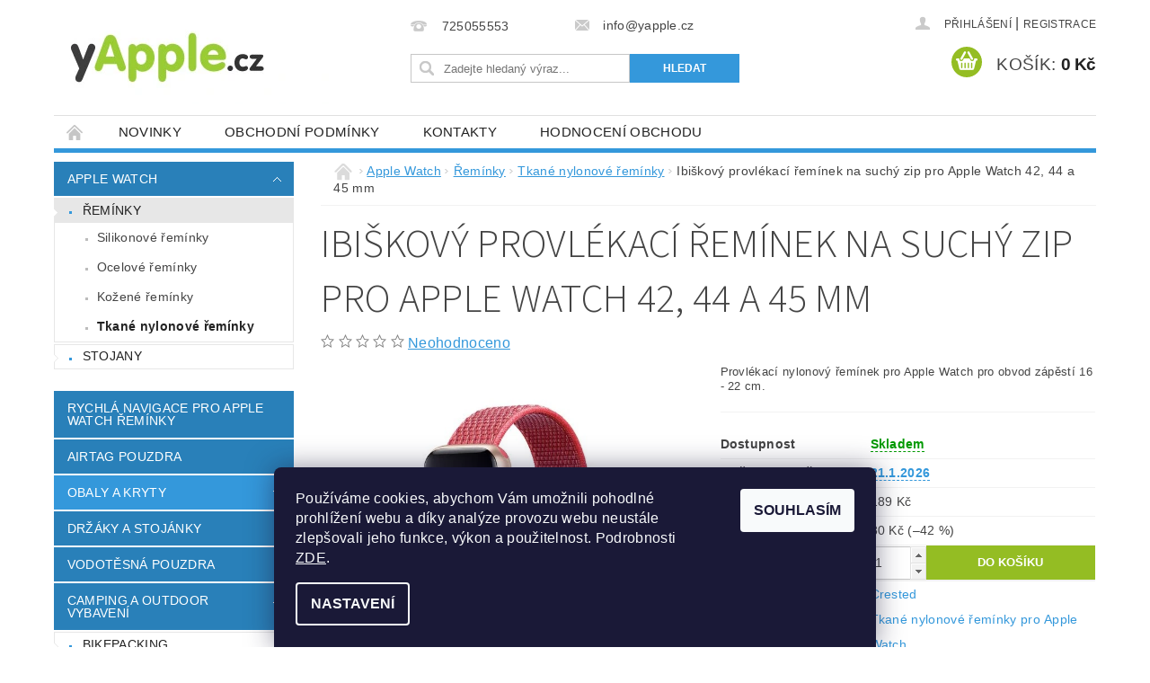

--- FILE ---
content_type: text/html; charset=utf-8
request_url: https://www.yapple.cz/ibiskovy-provlekaci-reminek-na-suchy-zip-pro-apple-watch-42-a-44-mm/
body_size: 27989
content:
<!DOCTYPE html>
<html id="css" xml:lang='cs' lang='cs' class="external-fonts-loaded">
    <head>
        <link rel="preconnect" href="https://cdn.myshoptet.com" /><link rel="dns-prefetch" href="https://cdn.myshoptet.com" /><link rel="preload" href="https://cdn.myshoptet.com/prj/dist/master/cms/libs/jquery/jquery-1.11.3.min.js" as="script" />        <script>
dataLayer = [];
dataLayer.push({'shoptet' : {
    "pageId": 777,
    "pageType": "productDetail",
    "currency": "CZK",
    "currencyInfo": {
        "decimalSeparator": ",",
        "exchangeRate": 1,
        "priceDecimalPlaces": 2,
        "symbol": "K\u010d",
        "symbolLeft": 0,
        "thousandSeparator": " "
    },
    "language": "cs",
    "projectId": 109809,
    "product": {
        "id": 896,
        "guid": "19168242-f0df-11e8-a065-0cc47a6c92bc",
        "hasVariants": false,
        "codes": [
            {
                "code": 782
            }
        ],
        "code": "782",
        "name": "Ibi\u0161kov\u00fd provl\u00e9kac\u00ed \u0159em\u00ednek na such\u00fd zip pro Apple Watch 42, 44 a 45 mm",
        "appendix": "",
        "weight": 0,
        "manufacturer": "Crested",
        "manufacturerGuid": "1EF53323E12A6AD48590DA0BA3DED3EE",
        "currentCategory": "Apple Watch p\u0159\u00edslu\u0161enstv\u00ed | Apple Watch \u0159em\u00ednky | Tkan\u00e9 nylonov\u00e9 \u0159em\u00ednky pro Apple Watch",
        "currentCategoryGuid": "e5bef1bd-c018-11e7-ae76-0cc47a6c92bc",
        "defaultCategory": "Apple Watch p\u0159\u00edslu\u0161enstv\u00ed | Apple Watch \u0159em\u00ednky | Tkan\u00e9 nylonov\u00e9 \u0159em\u00ednky pro Apple Watch",
        "defaultCategoryGuid": "e5bef1bd-c018-11e7-ae76-0cc47a6c92bc",
        "currency": "CZK",
        "priceWithVat": 109
    },
    "stocks": [
        {
            "id": "ext",
            "title": "Sklad",
            "isDeliveryPoint": 0,
            "visibleOnEshop": 1
        }
    ],
    "cartInfo": {
        "id": null,
        "freeShipping": false,
        "freeShippingFrom": 500,
        "leftToFreeGift": {
            "formattedPrice": "0 K\u010d",
            "priceLeft": 0
        },
        "freeGift": false,
        "leftToFreeShipping": {
            "priceLeft": 500,
            "dependOnRegion": 0,
            "formattedPrice": "500 K\u010d"
        },
        "discountCoupon": [],
        "getNoBillingShippingPrice": {
            "withoutVat": 0,
            "vat": 0,
            "withVat": 0
        },
        "cartItems": [],
        "taxMode": "ORDINARY"
    },
    "cart": [],
    "customer": {
        "priceRatio": 1,
        "priceListId": 1,
        "groupId": null,
        "registered": false,
        "mainAccount": false
    }
}});
dataLayer.push({'cookie_consent' : {
    "marketing": "denied",
    "analytics": "denied"
}});
document.addEventListener('DOMContentLoaded', function() {
    shoptet.consent.onAccept(function(agreements) {
        if (agreements.length == 0) {
            return;
        }
        dataLayer.push({
            'cookie_consent' : {
                'marketing' : (agreements.includes(shoptet.config.cookiesConsentOptPersonalisation)
                    ? 'granted' : 'denied'),
                'analytics': (agreements.includes(shoptet.config.cookiesConsentOptAnalytics)
                    ? 'granted' : 'denied')
            },
            'event': 'cookie_consent'
        });
    });
});
</script>

<!-- Google Tag Manager -->
<script>(function(w,d,s,l,i){w[l]=w[l]||[];w[l].push({'gtm.start':
new Date().getTime(),event:'gtm.js'});var f=d.getElementsByTagName(s)[0],
j=d.createElement(s),dl=l!='dataLayer'?'&l='+l:'';j.async=true;j.src=
'https://www.googletagmanager.com/gtm.js?id='+i+dl;f.parentNode.insertBefore(j,f);
})(window,document,'script','dataLayer','GTM-MPD42KWV');</script>
<!-- End Google Tag Manager -->


        <meta http-equiv="content-type" content="text/html; charset=utf-8" />
        <title>Ibiškový provlékací řemínek na suchý zip pro Apple Watch 42, 44 a 45 mm - yApple.cz</title>

        <meta name="viewport" content="width=device-width, initial-scale=1.0" />
        <meta name="format-detection" content="telephone=no" />

        
            <meta property="og:type" content="website"><meta property="og:site_name" content="yapple.cz"><meta property="og:url" content="https://www.yapple.cz/ibiskovy-provlekaci-reminek-na-suchy-zip-pro-apple-watch-42-a-44-mm/"><meta property="og:title" content="Ibiškový provlékací řemínek na suchý zip pro Apple Watch 42, 44 a 45 mm - yApple.cz"><meta name="author" content="yApple.cz"><meta name="web_author" content="Shoptet.cz"><meta name="dcterms.rightsHolder" content="www.yapple.cz"><meta name="robots" content="index,follow"><meta property="og:image" content="https://cdn.myshoptet.com/usr/www.yapple.cz/user/shop/big/896_ibiskovy-provlekaci-reminek-na-suchy-zip-pro-apple-watch.jpg?5bfae879"><meta property="og:description" content="Ibiškový provlékací řemínek na suchý zip pro Apple Watch 42, 44 a 45 mm. Provlékací nylonový řemínek pro Apple Watch pro obvod zápěstí 16 - 22 cm."><meta name="description" content="Ibiškový provlékací řemínek na suchý zip pro Apple Watch 42, 44 a 45 mm. Provlékací nylonový řemínek pro Apple Watch pro obvod zápěstí 16 - 22 cm."><meta name="google-site-verification" content="k-00cG4T1pe7ZLw8aCcWTDzwHybeB4CoMwgSwnny4DQ"><meta property="product:price:amount" content="109"><meta property="product:price:currency" content="CZK">
        


        
        <noscript>
            <style media="screen">
                #category-filter-hover {
                    display: block !important;
                }
            </style>
        </noscript>
        
    <link href="https://cdn.myshoptet.com/prj/dist/master/cms/templates/frontend_templates/shared/css/font-face/source-sans-3.css" rel="stylesheet"><link href="https://cdn.myshoptet.com/prj/dist/master/shop/dist/font-shoptet-04.css.7d79974e5b4cdb582ad8.css" rel="stylesheet">    <script>
        var oldBrowser = false;
    </script>
    <!--[if lt IE 9]>
        <script src="https://cdnjs.cloudflare.com/ajax/libs/html5shiv/3.7.3/html5shiv.js"></script>
        <script>
            var oldBrowser = '<strong>Upozornění!</strong> Používáte zastaralý prohlížeč, který již není podporován. Prosím <a href="https://www.whatismybrowser.com/" target="_blank" rel="nofollow">aktualizujte svůj prohlížeč</a> a zvyšte své UX.';
        </script>
    <![endif]-->

        <style>:root {--color-primary: #3498db;--color-primary-h: 204;--color-primary-s: 70%;--color-primary-l: 53%;--color-primary-hover: #2980b9;--color-primary-hover-h: 204;--color-primary-hover-s: 64%;--color-primary-hover-l: 44%;--color-secondary: #94bd23;--color-secondary-h: 76;--color-secondary-s: 69%;--color-secondary-l: 44%;--color-secondary-hover: #7c9e1e;--color-secondary-hover-h: 76;--color-secondary-hover-s: 68%;--color-secondary-hover-l: 37%;--color-tertiary: #000000;--color-tertiary-h: 0;--color-tertiary-s: 0%;--color-tertiary-l: 0%;--color-tertiary-hover: #000000;--color-tertiary-hover-h: 0;--color-tertiary-hover-s: 0%;--color-tertiary-hover-l: 0%;--color-header-background: #ffffff;--template-font: "sans-serif";--template-headings-font: "Source Sans 3";--header-background-url: url("https://cdn.myshoptet.com/prj/dist/master/cms/img/header_backgrounds/04-blue.png");--cookies-notice-background: #1A1937;--cookies-notice-color: #F8FAFB;--cookies-notice-button-hover: #f5f5f5;--cookies-notice-link-hover: #27263f;--templates-update-management-preview-mode-content: "Náhled aktualizací šablony je aktivní pro váš prohlížeč."}</style>

        <style>:root {--logo-x-position: 10px;--logo-y-position: 10px;--front-image-x-position: 319px;--front-image-y-position: 0px;}</style>

        <link href="https://cdn.myshoptet.com/prj/dist/master/shop/dist/main-04.css.55ec9317567af1708cb4.css" rel="stylesheet" media="screen" />

        <link rel="stylesheet" href="https://cdn.myshoptet.com/prj/dist/master/cms/templates/frontend_templates/_/css/print.css" media="print" />
                            <link rel="shortcut icon" href="/favicon.ico" type="image/x-icon" />
                                    <link rel="canonical" href="https://www.yapple.cz/ibiskovy-provlekaci-reminek-na-suchy-zip-pro-apple-watch-42-a-44-mm/" />
        
        
        
            <script>
        var _hwq = _hwq || [];
        _hwq.push(['setKey', 'E76752CDE54CF056B42A8680B8D1A80A']);
        _hwq.push(['setTopPos', '200']);
        _hwq.push(['showWidget', '22']);
        (function() {
            var ho = document.createElement('script');
            ho.src = 'https://cz.im9.cz/direct/i/gjs.php?n=wdgt&sak=E76752CDE54CF056B42A8680B8D1A80A';
            var s = document.getElementsByTagName('script')[0]; s.parentNode.insertBefore(ho, s);
        })();
    </script>

                
                    
                <script>var shoptet = shoptet || {};shoptet.abilities = {"about":{"generation":2,"id":"04"},"config":{"category":{"product":{"image_size":"detail_alt_1"}},"navigation_breakpoint":991,"number_of_active_related_products":2,"product_slider":{"autoplay":false,"autoplay_speed":3000,"loop":true,"navigation":true,"pagination":true,"shadow_size":0}},"elements":{"recapitulation_in_checkout":true},"feature":{"directional_thumbnails":false,"extended_ajax_cart":false,"extended_search_whisperer":false,"fixed_header":false,"images_in_menu":false,"product_slider":false,"simple_ajax_cart":true,"smart_labels":false,"tabs_accordion":false,"tabs_responsive":false,"top_navigation_menu":false,"user_action_fullscreen":false}};shoptet.design = {"template":{"name":"Pop","colorVariant":"Sapphire"},"layout":{"homepage":"catalog4","subPage":"catalog4","productDetail":"catalog4"},"colorScheme":{"conversionColor":"#94bd23","conversionColorHover":"#7c9e1e","color1":"#3498db","color2":"#2980b9","color3":"#000000","color4":"#000000"},"fonts":{"heading":"Source Sans 3","text":"sans-serif"},"header":{"backgroundImage":"https:\/\/www.yapple.czcms\/img\/header_backgrounds\/04-blue.png","image":null,"logo":"https:\/\/www.yapple.czuser\/logos\/yapple-logo-rev4.jpg","color":"#ffffff"},"background":{"enabled":false,"color":null,"image":null}};shoptet.config = {};shoptet.events = {};shoptet.runtime = {};shoptet.content = shoptet.content || {};shoptet.updates = {};shoptet.messages = [];shoptet.messages['lightboxImg'] = "Obrázek";shoptet.messages['lightboxOf'] = "z";shoptet.messages['more'] = "Více";shoptet.messages['cancel'] = "Zrušit";shoptet.messages['removedItem'] = "Položka byla odstraněna z košíku.";shoptet.messages['discountCouponWarning'] = "Zapomněli jste uplatnit slevový kupón. Pro pokračování jej uplatněte pomocí tlačítka vedle vstupního pole, nebo jej smažte.";shoptet.messages['charsNeeded'] = "Prosím, použijte minimálně 3 znaky!";shoptet.messages['invalidCompanyId'] = "Neplané IČ, povoleny jsou pouze číslice";shoptet.messages['needHelp'] = "Potřebujete pomoc?";shoptet.messages['showContacts'] = "Zobrazit kontakty";shoptet.messages['hideContacts'] = "Skrýt kontakty";shoptet.messages['ajaxError'] = "Došlo k chybě; obnovte prosím stránku a zkuste to znovu.";shoptet.messages['variantWarning'] = "Zvolte prosím variantu produktu.";shoptet.messages['chooseVariant'] = "Zvolte variantu";shoptet.messages['unavailableVariant'] = "Tato varianta není dostupná a není možné ji objednat.";shoptet.messages['withVat'] = "včetně DPH";shoptet.messages['withoutVat'] = "bez DPH";shoptet.messages['toCart'] = "Do košíku";shoptet.messages['emptyCart'] = "Prázdný košík";shoptet.messages['change'] = "Změnit";shoptet.messages['chosenBranch'] = "Zvolená pobočka";shoptet.messages['validatorRequired'] = "Povinné pole";shoptet.messages['validatorEmail'] = "Prosím vložte platnou e-mailovou adresu";shoptet.messages['validatorUrl'] = "Prosím vložte platnou URL adresu";shoptet.messages['validatorDate'] = "Prosím vložte platné datum";shoptet.messages['validatorNumber'] = "Vložte číslo";shoptet.messages['validatorDigits'] = "Prosím vložte pouze číslice";shoptet.messages['validatorCheckbox'] = "Zadejte prosím všechna povinná pole";shoptet.messages['validatorConsent'] = "Bez souhlasu nelze odeslat.";shoptet.messages['validatorPassword'] = "Hesla se neshodují";shoptet.messages['validatorInvalidPhoneNumber'] = "Vyplňte prosím platné telefonní číslo bez předvolby.";shoptet.messages['validatorInvalidPhoneNumberSuggestedRegion'] = "Neplatné číslo — navržený region: %1";shoptet.messages['validatorInvalidCompanyId'] = "Neplatné IČ, musí být ve tvaru jako %1";shoptet.messages['validatorFullName'] = "Nezapomněli jste příjmení?";shoptet.messages['validatorHouseNumber'] = "Prosím zadejte správné číslo domu";shoptet.messages['validatorZipCode'] = "Zadané PSČ neodpovídá zvolené zemi";shoptet.messages['validatorShortPhoneNumber'] = "Telefonní číslo musí mít min. 8 znaků";shoptet.messages['choose-personal-collection'] = "Prosím vyberte místo doručení u osobního odběru, není zvoleno.";shoptet.messages['choose-external-shipping'] = "Upřesněte prosím vybraný způsob dopravy";shoptet.messages['choose-ceska-posta'] = "Pobočka České Pošty není určena, zvolte prosím některou";shoptet.messages['choose-hupostPostaPont'] = "Pobočka Maďarské pošty není vybrána, zvolte prosím nějakou";shoptet.messages['choose-postSk'] = "Pobočka Slovenské pošty není zvolena, vyberte prosím některou";shoptet.messages['choose-ulozenka'] = "Pobočka Uloženky nebyla zvolena, prosím vyberte některou";shoptet.messages['choose-zasilkovna'] = "Pobočka Zásilkovny nebyla zvolena, prosím vyberte některou";shoptet.messages['choose-ppl-cz'] = "Pobočka PPL ParcelShop nebyla vybrána, vyberte prosím jednu";shoptet.messages['choose-glsCz'] = "Pobočka GLS ParcelShop nebyla zvolena, prosím vyberte některou";shoptet.messages['choose-dpd-cz'] = "Ani jedna z poboček služby DPD Parcel Shop nebyla zvolená, prosím vyberte si jednu z možností.";shoptet.messages['watchdogType'] = "Je zapotřebí vybrat jednu z možností u sledování produktu.";shoptet.messages['watchdog-consent-required'] = "Musíte zaškrtnout všechny povinné souhlasy";shoptet.messages['watchdogEmailEmpty'] = "Prosím vyplňte e-mail";shoptet.messages['privacyPolicy'] = 'Musíte souhlasit s ochranou osobních údajů';shoptet.messages['amountChanged'] = '(množství bylo změněno)';shoptet.messages['unavailableCombination'] = 'Není k dispozici v této kombinaci';shoptet.messages['specifyShippingMethod'] = 'Upřesněte dopravu';shoptet.messages['PIScountryOptionMoreBanks'] = 'Možnost platby z %1 bank';shoptet.messages['PIScountryOptionOneBank'] = 'Možnost platby z 1 banky';shoptet.messages['PIScurrencyInfoCZK'] = 'V měně CZK lze zaplatit pouze prostřednictvím českých bank.';shoptet.messages['PIScurrencyInfoHUF'] = 'V měně HUF lze zaplatit pouze prostřednictvím maďarských bank.';shoptet.messages['validatorVatIdWaiting'] = "Ověřujeme";shoptet.messages['validatorVatIdValid'] = "Ověřeno";shoptet.messages['validatorVatIdInvalid'] = "DIČ se nepodařilo ověřit, i přesto můžete objednávku dokončit";shoptet.messages['validatorVatIdInvalidOrderForbid'] = "Zadané DIČ nelze nyní ověřit, protože služba ověřování je dočasně nedostupná. Zkuste opakovat zadání později, nebo DIČ vymažte s vaši objednávku dokončete v režimu OSS. Případně kontaktujte prodejce.";shoptet.messages['validatorVatIdInvalidOssRegime'] = "Zadané DIČ nemůže být ověřeno, protože služba ověřování je dočasně nedostupná. Vaše objednávka bude dokončena v režimu OSS. Případně kontaktujte prodejce.";shoptet.messages['previous'] = "Předchozí";shoptet.messages['next'] = "Následující";shoptet.messages['close'] = "Zavřít";shoptet.messages['imageWithoutAlt'] = "Tento obrázek nemá popisek";shoptet.messages['newQuantity'] = "Nové množství:";shoptet.messages['currentQuantity'] = "Aktuální množství:";shoptet.messages['quantityRange'] = "Prosím vložte číslo v rozmezí %1 a %2";shoptet.messages['skipped'] = "Přeskočeno";shoptet.messages.validator = {};shoptet.messages.validator.nameRequired = "Zadejte jméno a příjmení.";shoptet.messages.validator.emailRequired = "Zadejte e-mailovou adresu (např. jan.novak@example.com).";shoptet.messages.validator.phoneRequired = "Zadejte telefonní číslo.";shoptet.messages.validator.messageRequired = "Napište komentář.";shoptet.messages.validator.descriptionRequired = shoptet.messages.validator.messageRequired;shoptet.messages.validator.captchaRequired = "Vyplňte bezpečnostní kontrolu.";shoptet.messages.validator.consentsRequired = "Potvrďte svůj souhlas.";shoptet.messages.validator.scoreRequired = "Zadejte počet hvězdiček.";shoptet.messages.validator.passwordRequired = "Zadejte heslo, které bude obsahovat min. 4 znaky.";shoptet.messages.validator.passwordAgainRequired = shoptet.messages.validator.passwordRequired;shoptet.messages.validator.currentPasswordRequired = shoptet.messages.validator.passwordRequired;shoptet.messages.validator.birthdateRequired = "Zadejte datum narození.";shoptet.messages.validator.billFullNameRequired = "Zadejte jméno a příjmení.";shoptet.messages.validator.deliveryFullNameRequired = shoptet.messages.validator.billFullNameRequired;shoptet.messages.validator.billStreetRequired = "Zadejte název ulice.";shoptet.messages.validator.deliveryStreetRequired = shoptet.messages.validator.billStreetRequired;shoptet.messages.validator.billHouseNumberRequired = "Zadejte číslo domu.";shoptet.messages.validator.deliveryHouseNumberRequired = shoptet.messages.validator.billHouseNumberRequired;shoptet.messages.validator.billZipRequired = "Zadejte PSČ.";shoptet.messages.validator.deliveryZipRequired = shoptet.messages.validator.billZipRequired;shoptet.messages.validator.billCityRequired = "Zadejte název města.";shoptet.messages.validator.deliveryCityRequired = shoptet.messages.validator.billCityRequired;shoptet.messages.validator.companyIdRequired = "Zadejte IČ.";shoptet.messages.validator.vatIdRequired = "Zadejte DIČ.";shoptet.messages.validator.billCompanyRequired = "Zadejte název společnosti.";shoptet.messages['loading'] = "Načítám…";shoptet.messages['stillLoading'] = "Stále načítám…";shoptet.messages['loadingFailed'] = "Načtení se nezdařilo. Zkuste to znovu.";shoptet.messages['productsSorted'] = "Produkty seřazeny.";shoptet.messages['formLoadingFailed'] = "Formulář se nepodařilo načíst. Zkuste to prosím znovu.";shoptet.messages.moreInfo = "Více informací";shoptet.config.showAdvancedOrder = true;shoptet.config.orderingProcess = {active: false,step: false};shoptet.config.documentsRounding = '3';shoptet.config.documentPriceDecimalPlaces = '0';shoptet.config.thousandSeparator = ' ';shoptet.config.decSeparator = ',';shoptet.config.decPlaces = '2';shoptet.config.decPlacesSystemDefault = '2';shoptet.config.currencySymbol = 'Kč';shoptet.config.currencySymbolLeft = '0';shoptet.config.defaultVatIncluded = 1;shoptet.config.defaultProductMaxAmount = 9999;shoptet.config.inStockAvailabilityId = -1;shoptet.config.defaultProductMaxAmount = 9999;shoptet.config.inStockAvailabilityId = -1;shoptet.config.cartActionUrl = '/action/Cart';shoptet.config.advancedOrderUrl = '/action/Cart/GetExtendedOrder/';shoptet.config.cartContentUrl = '/action/Cart/GetCartContent/';shoptet.config.stockAmountUrl = '/action/ProductStockAmount/';shoptet.config.addToCartUrl = '/action/Cart/addCartItem/';shoptet.config.removeFromCartUrl = '/action/Cart/deleteCartItem/';shoptet.config.updateCartUrl = '/action/Cart/setCartItemAmount/';shoptet.config.addDiscountCouponUrl = '/action/Cart/addDiscountCoupon/';shoptet.config.setSelectedGiftUrl = '/action/Cart/setSelectedGift/';shoptet.config.rateProduct = '/action/ProductDetail/RateProduct/';shoptet.config.customerDataUrl = '/action/OrderingProcess/step2CustomerAjax/';shoptet.config.registerUrl = '/registrace/';shoptet.config.agreementCookieName = 'site-agreement';shoptet.config.cookiesConsentUrl = '/action/CustomerCookieConsent/';shoptet.config.cookiesConsentIsActive = 1;shoptet.config.cookiesConsentOptAnalytics = 'analytics';shoptet.config.cookiesConsentOptPersonalisation = 'personalisation';shoptet.config.cookiesConsentOptNone = 'none';shoptet.config.cookiesConsentRefuseDuration = 180;shoptet.config.cookiesConsentName = 'CookiesConsent';shoptet.config.agreementCookieExpire = 14;shoptet.config.cookiesConsentSettingsUrl = '/cookies-settings/';shoptet.config.fonts = {"google":{"attributes":"300,400,600,700,900:latin-ext","families":["Source Sans 3"],"urls":["https:\/\/cdn.myshoptet.com\/prj\/dist\/master\/cms\/templates\/frontend_templates\/shared\/css\/font-face\/source-sans-3.css"]},"custom":{"families":["shoptet"],"urls":["https:\/\/cdn.myshoptet.com\/prj\/dist\/master\/shop\/dist\/font-shoptet-04.css.7d79974e5b4cdb582ad8.css"]}};shoptet.config.mobileHeaderVersion = '1';shoptet.config.fbCAPIEnabled = false;shoptet.config.fbPixelEnabled = false;shoptet.config.fbCAPIUrl = '/action/FacebookCAPI/';shoptet.content.regexp = /strana-[0-9]+[\/]/g;shoptet.content.colorboxHeader = '<div class="colorbox-html-content">';shoptet.content.colorboxFooter = '</div>';shoptet.customer = {};shoptet.csrf = shoptet.csrf || {};shoptet.csrf.token = 'csrf_NIGmAOxU85e007695b5d0094';shoptet.csrf.invalidTokenModal = '<div><h2>Přihlaste se prosím znovu</h2><p>Omlouváme se, ale Váš CSRF token pravděpodobně vypršel. Abychom mohli udržet Vaši bezpečnost na co největší úrovni potřebujeme, abyste se znovu přihlásili.</p><p>Děkujeme za pochopení.</p><div><a href="/login/?backTo=%2Fibiskovy-provlekaci-reminek-na-suchy-zip-pro-apple-watch-42-a-44-mm%2F">Přihlášení</a></div></div> ';shoptet.csrf.formsSelector = 'csrf-enabled';shoptet.csrf.submitListener = true;shoptet.csrf.validateURL = '/action/ValidateCSRFToken/Index/';shoptet.csrf.refreshURL = '/action/RefreshCSRFTokenNew/Index/';shoptet.csrf.enabled = true;shoptet.config.googleAnalytics ||= {};shoptet.config.googleAnalytics.isGa4Enabled = true;shoptet.config.googleAnalytics.route ||= {};shoptet.config.googleAnalytics.route.ua = "UA";shoptet.config.googleAnalytics.route.ga4 = "GA4";shoptet.config.ums_a11y_category_page = true;shoptet.config.discussion_rating_forms = false;shoptet.config.ums_forms_redesign = false;shoptet.config.showPriceWithoutVat = '';shoptet.config.ums_a11y_login = false;</script>
        <script src="https://cdn.myshoptet.com/prj/dist/master/cms/libs/googleDataLayerHelper/dataLayerHelper.js"></script><script src="https://cdn.myshoptet.com/prj/dist/master/cms/libs/jquery/jquery-1.11.3.min.js"></script><script src="https://cdn.myshoptet.com/prj/dist/master/cms/libs/jquery/jquery-migrate-1.4.1.min.js"></script><script src="https://cdn.myshoptet.com/prj/dist/master/cms/libs/jquery/jquery-ui-1.8.24.min.js"></script>
    <script src="https://cdn.myshoptet.com/prj/dist/master/shop/dist/main-04.js.cd0f12ca7fcb266dd765.js"></script>
<script src="https://cdn.myshoptet.com/prj/dist/master/shop/dist/shared-2g.js.aa13ef3ecca51cd89ec5.js"></script><script src="https://cdn.myshoptet.com/prj/dist/master/cms/libs/jqueryui/i18n/datepicker-cs.js"></script><script>if (window.self !== window.top) {const script = document.createElement('script');script.type = 'module';script.src = "https://cdn.myshoptet.com/prj/dist/master/shop/dist/editorPreview.js.e7168e827271d1c16a1d.js";document.body.appendChild(script);}</script>        <script>
            jQuery.extend(jQuery.cybergenicsFormValidator.messages, {
                required: "Povinné pole",
                email: "Prosím vložte platnou e-mailovou adresu",
                url: "Prosím vložte platnou URL adresu",
                date: "Prosím vložte platné datum",
                number: "Vložte číslo",
                digits: "Prosím vložte pouze číslice",
                checkbox: "Zadejte prosím všechna povinná pole",
                validatorConsent: "Bez souhlasu nelze odeslat.",
                password: "Hesla se neshodují",
                invalidPhoneNumber: "Vyplňte prosím platné telefonní číslo bez předvolby.",
                invalidCompanyId: 'Nevalidní IČ, musí mít přesně 8 čísel (před kratší IČ lze dát nuly)',
                fullName: "Nezapomněli jste příjmení?",
                zipCode: "Zadané PSČ neodpovídá zvolené zemi",
                houseNumber: "Prosím zadejte správné číslo domu",
                shortPhoneNumber: "Telefonní číslo musí mít min. 8 znaků",
                privacyPolicy: "Musíte souhlasit s ochranou osobních údajů"
            });
        </script>
                                    
                
        
        <!-- User include -->
                <!-- project html code header -->
<style>
#logo {position: relative; left: 10px; top: 10px;}
#logo img {width: auto; height: auto;}
</style>


        <!-- /User include -->
                                <!-- Global site tag (gtag.js) - Google Analytics -->
    <script async src="https://www.googletagmanager.com/gtag/js?id=G-W7T22EQ561"></script>
    <script>
        
        window.dataLayer = window.dataLayer || [];
        function gtag(){dataLayer.push(arguments);}
        

                    console.debug('default consent data');

            gtag('consent', 'default', {"ad_storage":"denied","analytics_storage":"denied","ad_user_data":"denied","ad_personalization":"denied","wait_for_update":500});
            dataLayer.push({
                'event': 'default_consent'
            });
        
        gtag('js', new Date());

        
                gtag('config', 'G-W7T22EQ561', {"groups":"GA4","send_page_view":false,"content_group":"productDetail","currency":"CZK","page_language":"cs"});
        
                gtag('config', 'AW-991158155');
        
        
        
        
        
                    gtag('event', 'page_view', {"send_to":"GA4","page_language":"cs","content_group":"productDetail","currency":"CZK"});
        
                gtag('set', 'currency', 'CZK');

        gtag('event', 'view_item', {
            "send_to": "UA",
            "items": [
                {
                    "id": "782",
                    "name": "Ibi\u0161kov\u00fd provl\u00e9kac\u00ed \u0159em\u00ednek na such\u00fd zip pro Apple Watch 42, 44 a 45 mm",
                    "category": "Apple Watch p\u0159\u00edslu\u0161enstv\u00ed \/ Apple Watch \u0159em\u00ednky \/ Tkan\u00e9 nylonov\u00e9 \u0159em\u00ednky pro Apple Watch",
                                        "brand": "Crested",
                                                            "price": 109
                }
            ]
        });
        
        
        
        
        
                    gtag('event', 'view_item', {"send_to":"GA4","page_language":"cs","content_group":"productDetail","value":109,"currency":"CZK","items":[{"item_id":"782","item_name":"Ibi\u0161kov\u00fd provl\u00e9kac\u00ed \u0159em\u00ednek na such\u00fd zip pro Apple Watch 42, 44 a 45 mm","item_brand":"Crested","item_category":"Apple Watch p\u0159\u00edslu\u0161enstv\u00ed","item_category2":"Apple Watch \u0159em\u00ednky","item_category3":"Tkan\u00e9 nylonov\u00e9 \u0159em\u00ednky pro Apple Watch","price":109,"quantity":1,"index":0}]});
        
        
        
        
        
        
        
        document.addEventListener('DOMContentLoaded', function() {
            if (typeof shoptet.tracking !== 'undefined') {
                for (var id in shoptet.tracking.bannersList) {
                    gtag('event', 'view_promotion', {
                        "send_to": "UA",
                        "promotions": [
                            {
                                "id": shoptet.tracking.bannersList[id].id,
                                "name": shoptet.tracking.bannersList[id].name,
                                "position": shoptet.tracking.bannersList[id].position
                            }
                        ]
                    });
                }
            }

            shoptet.consent.onAccept(function(agreements) {
                if (agreements.length !== 0) {
                    console.debug('gtag consent accept');
                    var gtagConsentPayload =  {
                        'ad_storage': agreements.includes(shoptet.config.cookiesConsentOptPersonalisation)
                            ? 'granted' : 'denied',
                        'analytics_storage': agreements.includes(shoptet.config.cookiesConsentOptAnalytics)
                            ? 'granted' : 'denied',
                                                                                                'ad_user_data': agreements.includes(shoptet.config.cookiesConsentOptPersonalisation)
                            ? 'granted' : 'denied',
                        'ad_personalization': agreements.includes(shoptet.config.cookiesConsentOptPersonalisation)
                            ? 'granted' : 'denied',
                        };
                    console.debug('update consent data', gtagConsentPayload);
                    gtag('consent', 'update', gtagConsentPayload);
                    dataLayer.push(
                        { 'event': 'update_consent' }
                    );
                }
            });
        });
    </script>

                
                                <script>
    (function(t, r, a, c, k, i, n, g) { t['ROIDataObject'] = k;
    t[k]=t[k]||function(){ (t[k].q=t[k].q||[]).push(arguments) },t[k].c=i;n=r.createElement(a),
    g=r.getElementsByTagName(a)[0];n.async=1;n.src=c;g.parentNode.insertBefore(n,g)
    })(window, document, 'script', '//www.heureka.cz/ocm/sdk.js?source=shoptet&version=2&page=product_detail', 'heureka', 'cz');

    heureka('set_user_consent', 0);
</script>
                    </head>
        <body class="desktop id-777 in-tkane-nylonove-reminky-pro-apple-watch template-04 type-product type-detail page-detail ajax-add-to-cart">
        
        <div id="fb-root"></div>
        <script>
            window.fbAsyncInit = function() {
                FB.init({
//                    appId            : 'your-app-id',
                    autoLogAppEvents : true,
                    xfbml            : true,
                    version          : 'v19.0'
                });
            };
        </script>
        <script async defer crossorigin="anonymous" src="https://connect.facebook.net/cs_CZ/sdk.js"></script>
        
<!-- Google Tag Manager (noscript) -->
<noscript><iframe src="https://www.googletagmanager.com/ns.html?id=GTM-MPD42KWV"
height="0" width="0" style="display:none;visibility:hidden"></iframe></noscript>
<!-- End Google Tag Manager (noscript) -->


                
        
        <div id="main-wrapper">
            <div id="main-wrapper-in" class="large-12 medium-12 small-12">
                <div id="main" class="large-12 medium-12 small-12 row">

                    

                    <div id="header" class="large-12 medium-12 small-12 columns">
                        <header id="header-in" class="large-12 medium-12 small-12 clearfix">
                            
<div class="row">
    
                        <div class="large-4 medium-4 small-6 columns">
                        <a href="/" title="yApple.cz" id="logo" data-testid="linkWebsiteLogo"><img src="https://cdn.myshoptet.com/usr/www.yapple.cz/user/logos/yapple-logo-rev4.jpg" alt="yApple.cz" /></a>
        </div>
    
    
        <div class="large-4 medium-4 small-12 columns">
                                                <div class="large-12 row collapse header-contacts">
                                                                                       <div class="large-6 medium-12 small-6 header-phone columns left">
                    <a href="tel:725055553" title="Telefon"><span>725055553</span></a>
                    </div>
                                                    <div class="large-6 medium-12 small-6 header-email columns left">
                                                    <a href="mailto:info@yapple.cz"><span>info@yapple.cz</span></a>
                                            </div>
                            </div>
            
                        <div class="searchform large-12 medium-12 small-12" itemscope itemtype="https://schema.org/WebSite">
                <meta itemprop="headline" content="Tkané nylonové řemínky pro Apple Watch"/>
<meta itemprop="url" content="https://www.yapple.cz"/>
        <meta itemprop="text" content="Ibiškový provlékací řemínek na suchý zip pro Apple Watch 42, 44 a 45 mm. Provlékací nylonový řemínek pro Apple Watch pro obvod zápěstí 16 - 22 cm."/>

                <form class="search-whisperer-wrap-v1 search-whisperer-wrap" action="/action/ProductSearch/prepareString/" method="post" itemprop="potentialAction" itemscope itemtype="https://schema.org/SearchAction" data-testid="searchForm">
                    <fieldset>
                        <meta itemprop="target" content="https://www.yapple.cz/vyhledavani/?string={string}"/>
                        <div class="large-8 medium-8 small-12 left">
                            <input type="hidden" name="language" value="cs" />
                            <input type="search" name="string" itemprop="query-input" class="s-word" placeholder="Zadejte hledaný výraz..." autocomplete="off" data-testid="searchInput" />
                        </div>
                        <div class="tar large-4 medium-4 small-2 left b-search-wrap">
                            <input type="submit" value="Hledat" class="b-search tiny button" data-testid="searchBtn" />
                        </div>
                        <div class="search-whisperer-container-js"></div>
                        <div class="search-notice large-12 medium-12 small-12" data-testid="searchMsg">Prosím, použijte minimálně 3 znaky!</div>
                    </fieldset>
                </form>
            </div>
        </div>
    
    
        <div class="large-4 medium-4 small-12 columns">
                        <div id="top-links" class="large-12 medium-12 small-12">
                <span class="responsive-mobile-visible responsive-all-hidden box-account-links-trigger-wrap">
                    <span class="box-account-links-trigger"></span>
                </span>
                <ul class="responsive-mobile-hidden box-account-links list-inline list-reset">
                    
                                                                                                                        <li>
                                        <a class="icon-account-login" href="/login/?backTo=%2Fibiskovy-provlekaci-reminek-na-suchy-zip-pro-apple-watch-42-a-44-mm%2F" title="Přihlášení" data-testid="signin" rel="nofollow"><span>Přihlášení</span></a>
                                    </li>
                                    <li>
                                        <span class="responsive-mobile-hidden"> |</span>
                                        <a href="/registrace/" title="Registrace" data-testid="headerSignup" rel="nofollow">Registrace</a>
                                    </li>
                                                                                                        
                </ul>
            </div>
                        
                                            
                <div class="place-cart-here">
                    <div id="header-cart-wrapper" class="header-cart-wrapper menu-element-wrap">
    <a href="/kosik/" id="header-cart" class="header-cart" data-testid="headerCart" rel="nofollow">
        <span class="responsive-mobile-hidden">Košík:</span>
        
        <strong class="header-cart-price" data-testid="headerCartPrice">
            0 Kč
        </strong>
    </a>

    <div id="cart-recapitulation" class="cart-recapitulation menu-element-submenu align-right hover-hidden" data-testid="popupCartWidget">
                    <div class="cart-reca-single darken tac" data-testid="cartTitle">
                Váš nákupní košík je prázdný            </div>
            </div>
</div>
                </div>
                    </div>
    
</div>

             <nav id="menu" class="large-12 medium-12 small-12"><ul class="inline-list list-inline valign-top-inline left"><li class="first-line"><a href="/" id="a-home" data-testid="headerMenuItem">Úvodní stránka</a></li><li class="menu-item-682">
    <a href="/nase-novinky/" data-testid="headerMenuItem">
        Novinky
    </a>
</li><li class="menu-item-39">
    <a href="/obchodni-podminky/" data-testid="headerMenuItem">
        Obchodní podmínky
    </a>
</li><li class="menu-item-29">
    <a href="/kontakty/" data-testid="headerMenuItem">
        Kontakty
    </a>
</li><li class="menu-item--51">
    <a href="/hodnoceni-obchodu/" data-testid="headerMenuItem">
        Hodnocení obchodu
    </a>
</li></ul><div id="menu-helper-wrapper"><div id="menu-helper" data-testid="hamburgerMenu">&nbsp;</div><ul id="menu-helper-box"></ul></div></nav>

<script>
    $(document).ready(function() {
        checkSearchForm($('.searchform'), "Prosím, použijte minimálně 3 znaky!");
    });
    var userOptions = {
        carousel : {
            stepTimer : 3500,
            fadeTimer : 700
        }
    };
</script>

                        </header>
                    </div>
                    <div id="main-in" class="large-12 medium-12 small-12 columns">
                        <div id="main-in-in" class="large-12 medium-12 small-12">
                            
                            <div id="content" class="large-12 medium-12 small-12 row">
                                
                                                                            <aside id="column-l" class="large-3 medium-3 small-12 columns">
                                            <div id="column-l-in">
                                                                                                                                                    <div class="box-even">
                        
<div id="categories">
                        <div class="categories cat-01 expandable cat-active expanded" id="cat-688">
                <div class="topic"><a href="/apple-watch-prislusenstvi-reminky/" class="expanded">Apple Watch</a></div>
        
    <ul class="expanded">
                    <li class="active expandable expanded"><a href="/apple-watch-reminky/" title="Apple Watch řemínky">Řemínky</a>
                                <ul class="expanded">
                                                <li ><a href="/silikonove-reminky-pro-apple-watch/" title="Silikonové řemínky pro Apple Watch">Silikonové řemínky</a>
                                                            </li>                                     <li ><a href="/ocelove-reminky-pro-apple-watch/" title="Ocelové řemínky pro Apple Watch">Ocelové řemínky</a>
                                                            </li>                                     <li ><a href="/kozene-reminky-pro-apple-watch/" title="Kožené řemínky pro Apple Watch">Kožené řemínky</a>
                                                            </li>                                     <li class="active "><a href="/tkane-nylonove-reminky-pro-apple-watch/" title="Tkané nylonové řemínky pro Apple Watch">Tkané nylonové řemínky</a>
                                                            </li>                     </ul>                     </li>                 <li ><a href="/stojany-pro-apple-watch/" title="Stojany">Stojany</a>
                            </li>     </ul> 
    </div>
            <div class="categories cat-02 expanded" id="cat-830">
                <div class="topic"><a href="/rychla-navigace-pro-apple-watch-reminky/" class="expanded">Rychlá navigace pro Apple Watch řemínky</a></div>
        

    </div>
            <div class="categories cat-01 expanded" id="cat-828">
                <div class="topic"><a href="/airtag-pouzdra-klicenky-poutka/" class="expanded">AirTag pouzdra</a></div>
        

    </div>
            <div class="categories cat-02 expandable" id="cat-697">
                <div class="topic"><a href="/obaly-kryty-iphone-ipad-apple-watch/">Obaly a kryty</a></div>
        
    <ul >
                    <li ><a href="/obaly-a-kryty-pro-iphone-7-a-8/" title="Obaly a kryty pro iPhone 7 a 8">Pro iPhone 7 a 8</a>
                            </li>                 <li ><a href="/obaly-a-kryty-pro-iphone-7-plus/" title="Obaly a kryty pro iPhone 7 Plus">Pro iPhone 7 Plus a 8 Plus</a>
                            </li>     </ul> 
    </div>
            <div class="categories cat-01 expanded" id="cat-706">
                <div class="topic"><a href="/drzaky-a-stojanky/" class="expanded">Držáky a stojánky</a></div>
        

    </div>
            <div class="categories cat-02 expanded" id="cat-733">
                <div class="topic"><a href="/vodotesna-pouzdra-pro-mobily/" class="expanded">Vodotěsná pouzdra</a></div>
        

    </div>
            <div class="categories cat-01 expandable expanded" id="cat-812">
                <div class="topic"><a href="/camping-a-outdoor-vybaveni-do-prirody/" class="expanded">Camping a outdoor vybavení</a></div>
        
    <ul class="expanded">
                    <li ><a href="/bikepacking/" title="Bikepacking">Bikepacking</a>
                            </li>     </ul> 
    </div>
        
        
</div>

                    </div>
                                                                                                                    <div class="banner banner1" ><span data-ec-promo-id="11"><ul style="color: #3498db; font-size: large;">
<li><span style="color: black; font-weight: bold;">Newslettery informujeme stručně o nových produktech</span></li></ul></span></div>
                                                                                                                    <div class="box-odd">
                                        
<div class="box large-12 medium-12 small-12 hide-for-small" id="newsletter">
    <h3 class="topic">Newsletter</h3>
    
    <form action="/action/MailForm/subscribeToNewsletters/" method="post">
        <fieldset>
            
            <input type="hidden" name="formId" value="2" />
            <div class="large-7 medium-12 small-12 left">
                                <span class="no-css">Nevyplňujte toto pole:</span>
                <input type="text" name="surname" class="no-css" />
                <label for="n-email" class="no-css">Váš e-mail</label>
                <input type="text" id="n-email" class="panel-element required email query-input large-12 medium-12" name="email"
                    placeholder="Váš e-mail..." />
            </div>
            <div class="tar large-5 medium-12 small-12 left">
                                                                <input type="submit" value="Přihlásit se" class="b-confirm b-subscribe tiny button large-12 medium-12" />
            </div>
                        
            
        </fieldset>
    </form>
</div>


    
                    </div>
                                                                                                                                                        <div class="box-even">
                            
                                                    
                    
            

                    </div>
                                                                                                                    <div class="banner banner7" ><span data-ec-promo-id="23"><span style="color: black; font-weight: bold;">Platby online</span><br>
<img src='https://cdn.myshoptet.com/usr/www.yapple.cz/user/documents/upload/loga/gopay_bannery-barevne.png' style='max-width: 50%; margin: 10px 0px 0px 0px;'></a>
<br>
<img src='https://cdn.myshoptet.com/usr/www.yapple.cz/user/documents/upload/loga/verifed-by-visa.png' style='width: 15%; margin: 10px 10px 0px 0px;'></a>
<img src='https://cdn.myshoptet.com/usr/www.yapple.cz/user/documents/upload/loga/mastercard-secure-code.png' style='width: 15%; margin: 10px 0px 0px 0px;'></a>
<br>
<img src='https://cdn.myshoptet.com/usr/www.yapple.cz/user/documents/upload/loga/visa.png' style='width: 15%; margin: 10px 10px 0px 0px;'></a>
<img src='https://cdn.myshoptet.com/usr/www.yapple.cz/user/documents/upload/loga/visa-electron.png' style='width: 15%; margin: 10px 10px 0px 0px;'></a>
<img src='https://cdn.myshoptet.com/usr/www.yapple.cz/user/documents/upload/loga/mastercard.png' style='width: 15%; margin: 10px 10px 0px 0px;'></a>
<img src='https://cdn.myshoptet.com/usr/www.yapple.cz/user/documents/upload/loga/mastercard-elektronic.png' style='width: 15%; margin: 10px 10px 0px 0px;'></a>
<img src='https://cdn.myshoptet.com/usr/www.yapple.cz/user/documents/upload/loga/maestro.png' style='width: 15%; margin: 10px 0px 0px 0px;'></a>
<br>
<img src='https://cdn.myshoptet.com/usr/www.yapple.cz/user/documents/upload/loga/applepaylogo.jpg' style='width: 30%; margin: 10px 10px 0px 0px;'></a></span></div>
                                                                                                                                                                                                                    <div class="box-odd">
                        <div id="toplist" class="tac hide-for-small">
    
</div>

                    </div>
                                                                                                        </div>
                                        </aside>
                                                                    

                                
                                    <main id="content-in" class="large-9 medium-9 small-12 columns">

                                                                                                                                    <p id="navigation" itemscope itemtype="https://schema.org/BreadcrumbList">
                                                                                                        <span id="navigation-first" data-basetitle="yApple.cz" itemprop="itemListElement" itemscope itemtype="https://schema.org/ListItem">
                    <a href="/" itemprop="item" class="navigation-home-icon">
                        &nbsp;<meta itemprop="name" content="Domů" />                    </a>
                    <meta itemprop="position" content="1" />
                    <span class="navigation-bullet">&nbsp;&rsaquo;&nbsp;</span>
                </span>
                                                        <span id="navigation-1" itemprop="itemListElement" itemscope itemtype="https://schema.org/ListItem">
                        <a href="/apple-watch-prislusenstvi-reminky/" itemprop="item"><span itemprop="name">Apple Watch</span></a>
                        <meta itemprop="position" content="2" />
                        <span class="navigation-bullet">&nbsp;&rsaquo;&nbsp;</span>
                    </span>
                                                        <span id="navigation-2" itemprop="itemListElement" itemscope itemtype="https://schema.org/ListItem">
                        <a href="/apple-watch-reminky/" itemprop="item"><span itemprop="name">Řemínky</span></a>
                        <meta itemprop="position" content="3" />
                        <span class="navigation-bullet">&nbsp;&rsaquo;&nbsp;</span>
                    </span>
                                                        <span id="navigation-3" itemprop="itemListElement" itemscope itemtype="https://schema.org/ListItem">
                        <a href="/tkane-nylonove-reminky-pro-apple-watch/" itemprop="item"><span itemprop="name">Tkané nylonové řemínky</span></a>
                        <meta itemprop="position" content="4" />
                        <span class="navigation-bullet">&nbsp;&rsaquo;&nbsp;</span>
                    </span>
                                                                            <span id="navigation-4" itemprop="itemListElement" itemscope itemtype="https://schema.org/ListItem">
                        <meta itemprop="item" content="https://www.yapple.cz/ibiskovy-provlekaci-reminek-na-suchy-zip-pro-apple-watch-42-a-44-mm/" />
                        <meta itemprop="position" content="5" />
                        <span itemprop="name" data-title="Ibiškový provlékací řemínek na suchý zip pro Apple Watch 42, 44 a 45 mm">Ibiškový provlékací řemínek na suchý zip pro Apple Watch 42, 44 a 45 mm</span>
                    </span>
                            </p>
                                                                                                                        


                                                                                    
    
<div itemscope itemtype="https://schema.org/Product" class="p-detail-inner">
    <meta itemprop="url" content="https://www.yapple.cz/ibiskovy-provlekaci-reminek-na-suchy-zip-pro-apple-watch-42-a-44-mm/" />
    <meta itemprop="image" content="https://cdn.myshoptet.com/usr/www.yapple.cz/user/shop/big/896_ibiskovy-provlekaci-reminek-na-suchy-zip-pro-apple-watch.jpg?5bfae879" />
            <meta itemprop="description" content="Provlékací nylonový řemínek pro Apple Watch pro obvod zápěstí 16 - 22 cm." />
                <span class="js-hidden" itemprop="manufacturer" itemscope itemtype="https://schema.org/Organization">
            <meta itemprop="name" content="Crested" />
        </span>
        <span class="js-hidden" itemprop="brand" itemscope itemtype="https://schema.org/Brand">
            <meta itemprop="name" content="Crested" />
        </span>
                                        
    
        <div id="product-detail-h1" class="product-detail-name">
            <h1 itemprop="name" data-testid="textProductName">Ibiškový provlékací řemínek na suchý zip pro Apple Watch 42, 44 a 45 mm</h1>
                        
            <div class="no-print">
    <div class="rating stars-wrapper" " data-testid="wrapRatingAverageStars">
        
<span class="stars star-list">
                                                <a class="star star-off show-tooltip show-ratings" title="    Hodnocení:
            Neohodnoceno    "
                   href="#ratingTab" data-toggle="tab" data-external="1" data-force-scroll="1"></a>
                    
                                                <a class="star star-off show-tooltip show-ratings" title="    Hodnocení:
            Neohodnoceno    "
                   href="#ratingTab" data-toggle="tab" data-external="1" data-force-scroll="1"></a>
                    
                                                <a class="star star-off show-tooltip show-ratings" title="    Hodnocení:
            Neohodnoceno    "
                   href="#ratingTab" data-toggle="tab" data-external="1" data-force-scroll="1"></a>
                    
                                                <a class="star star-off show-tooltip show-ratings" title="    Hodnocení:
            Neohodnoceno    "
                   href="#ratingTab" data-toggle="tab" data-external="1" data-force-scroll="1"></a>
                    
                                                <a class="star star-off show-tooltip show-ratings" title="    Hodnocení:
            Neohodnoceno    "
                   href="#ratingTab" data-toggle="tab" data-external="1" data-force-scroll="1"></a>
                    
    </span>
            <a class="stars-label" href="#ratingTab" data-toggle="tab" data-external="1" data-force-scroll="1">
                                Neohodnoceno                    </a>
    </div>
</div>
    
        </div>
        <div class="clear">&nbsp;</div>
    
    <form action="/action/Cart/addCartItem/" method="post" class="p-action csrf-enabled" id="product-detail-form" data-testid="formProduct">
        <fieldset>
                        <meta itemprop="category" content="Úvodní stránka &gt; Apple Watch &gt; Řemínky &gt; Tkané nylonové řemínky &gt; Ibiškový provlékací řemínek na suchý zip pro Apple Watch 42, 44 a 45 mm" />
            <input type="hidden" name="productId" value="896" />
                            <input type="hidden" name="priceId" value="1001" />
                        <input type="hidden" name="language" value="cs" />

            <table id="t-product-detail" data-testid="gridProductItem">
                <tbody>
                    <tr>
                        <td id="td-product-images" class="large-6 medium-6 small-12 left breaking-table">

                            
    <div id="product-images" class="large-12 medium-12 small-12">
                
        <div class="zoom-small-image large-12 medium-12 small-12">
            
            
                            <img src="https://cdn.myshoptet.com/prj/dist/master/cms/templates/frontend_templates/_/img/magnifier.png" alt="Efekt lupa" class="magnifier" />
                <div class="hidden-js"><a data-gallery="lightbox[gallery]" id="lightbox-gallery" href="https://cdn.myshoptet.com/usr/www.yapple.cz/user/shop/big/896_ibiskovy-provlekaci-reminek-na-suchy-zip-pro-apple-watch.jpg?5bfae879">
                                        <img src="https://cdn.myshoptet.com/usr/www.yapple.cz/user/shop/related/896_ibiskovy-provlekaci-reminek-na-suchy-zip-pro-apple-watch.jpg?5bfae879" alt="ibiskovy provlekaci reminek na suchy zip pro apple watch" />
                </a></div>
                        <div style="top: 0px; position: relative;" id="wrap" class="">
                                    <a href="https://cdn.myshoptet.com/usr/www.yapple.cz/user/shop/big/896_ibiskovy-provlekaci-reminek-na-suchy-zip-pro-apple-watch.jpg?5bfae879" id="gallery-image" data-zoom="position: 'inside', showTitle: false, adjustX:0, adjustY:0" class="cloud-zoom" data-href="https://cdn.myshoptet.com/usr/www.yapple.cz/user/shop/orig/896_ibiskovy-provlekaci-reminek-na-suchy-zip-pro-apple-watch.jpg?5bfae879" data-testid="mainImage">
                
                                        <img src="https://cdn.myshoptet.com/usr/www.yapple.cz/user/shop/detail_alt_1/896_ibiskovy-provlekaci-reminek-na-suchy-zip-pro-apple-watch.jpg?5bfae879" alt="ibiskovy provlekaci reminek na suchy zip pro apple watch" />

                                    </a>
                            </div>
                    </div>
                                                                <div class="clear">&nbsp;</div>
                <div class="row">
                    <div id="social-buttons" class="large-12 medium-12 small-12">
                        <div id="social-buttons-in">
                                                    </div>
                    </div>
                </div>
                        </div>

                        </td>
                        <td id="td-product-detail" class="vat large-6 medium-6 left breaking-table">
                            
                                                            <div id="short-description" class="product-detail-short-descr" data-testid="productCardShortDescr">
                                    <p>Provlékací nylonový řemínek pro Apple Watch pro obvod zápěstí 16 - 22 cm.</p>
                                </div>
                                                        
                                <table id="product-detail" style="width: 100%">
                                <col /><col style="width: 60%"/>
                                <tbody>
                                                                        
                                                                                                                                    <tr>
                                                    <td class="l-col cell-availability">
                                                        <strong>Dostupnost</strong>
                                                    </td>
                                                    <td class="td-availability cell-availability-value">
                                                                                                                    <span class="strong" style="color:#009901" data-testid="labelAvailability">
                                                                                                                                    <span class="show-tooltip acronym" title="Produkt máme skutečně fyzicky skladem připravený k zabalení a odeslání nejpozději následující pracovní den.">
                                                                        Skladem
                                                                    </span>
                                                                                                                            </span>
                                                                                                                                                                        </td>
                                                </tr>
                                                                                                                        
                                    
                                    
                                                                                                                <tr>
                                            <td class="l-col">
                                                <strong class="delivery-time-label">Můžeme doručit do</strong>
                                            </td>
                                            <td>
                                                                            <div class="delivery-time" data-testid="deliveryTime">
                <strong class="show-tooltip acronym" title="Ještě dnes, nebo následující pracovní den, předáváme zásilku k přepravě.">
            21.1.2026
        </strong>
    </div>
                                                        </td>
                                        </tr>
                                    
                                    
                                                                                                                            <tr>
                                                <td class="l-col">
                                                    <strong>Běžná cena</strong>
                                                </td>
                                                <td class="td-normal-price">
                                                                                                        
            <span class="line">189 Kč</span>
                                                    </td>
                                            </tr>
                                                                            
                                    
                                                                                                                            <tr>
                                                <td class="l-col">
                                                    <strong>Ušetříte</strong>
                                                </td>
                                                <td class="td-save-price">
                                                                                                        
            
        
        <span class="save-price-value">
            80 Kč
        </span>
        (&ndash;42 %)
    
                                                </td>
                                            </tr>
                                                                            
                                                                                                            
                                                                            
                                                                        
            <tr class="action-price">
                            <td class="l-col cell-price-final">
                    <strong class="price sub-left-position" data-testid="productCardPrice">
                        <meta itemprop="productID" content="896" /><meta itemprop="identifier" content="19168242-f0df-11e8-a065-0cc47a6c92bc" /><meta itemprop="sku" content="782" /><span itemprop="offers" itemscope itemtype="https://schema.org/Offer"><link itemprop="availability" href="https://schema.org/InStock" /><meta itemprop="url" content="https://www.yapple.cz/ibiskovy-provlekaci-reminek-na-suchy-zip-pro-apple-watch-42-a-44-mm/" />            
    <meta itemprop="price" content="109.00" />
    <meta itemprop="priceCurrency" content="CZK" />
    
    <link itemprop="itemCondition" href="https://schema.org/NewCondition" />

    <meta itemprop="warranty" content="2 roky" />
</span>
                                        109 Kč
        

                        </strong>
                </td>
                <td class="cell-price-final-value add-to-cart" data-testid="divAddToCart">
                                        
                                                    <span class="small-3 medium-4 large-3 field-pieces-wrap">
                                <a href="#" class="add-pcs" title="Zvýšit množství" data-testid="increase">&nbsp;</a>
                                <a href="#" class="remove-pcs" title="Snížit množství" data-testid="decrease">&nbsp;</a>
                                <span class="show-tooltip add-pcs-tooltip js-add-pcs-tooltip" title="Není možné zakoupit více než 9999 ks." data-testid="tooltip"></span>
<span class="show-tooltip remove-pcs-tooltip js-remove-pcs-tooltip" title="Minimální množství, které lze zakoupit, je 1 ks." data-testid="tooltip"></span>

<input type="number" name="amount" value="1" data-decimals="0" data-min="1" data-max="9999" step="1" min="1" max="9999" class="amount pcs small-12" autocomplete="off" data-testid="cartAmount" />
                            </span><span class="small-9 medium-8 large-9 button-cart-wrap">
                                <input type="submit" value="Do košíku" id="addToCartButton" class="small-12 add-to-cart-button b-cart2 button success" data-testid="buttonAddToCart" />
                            </span>
                                            
                </td>
                    </tr>

        <tr>
            <td colspan="2" class="cofidis-wrap">
                
            </td>
        </tr>

    
                                                                                                        </tbody>
                            </table>
                            


                            
                                <h2 class="print-visible">Parametry</h2>
                                <table id="product-detail-info" style="width: 100%">
                                    <col /><col style="width: 60%"/>
                                    <tbody>
                                        
                                                                                    
                                                                                
                                                                                            <tr>
                                                    <td class="l-col">
                                                        <strong>Značka</strong>
                                                    </td>
                                                    <td>
                                                        <a href="/crested/" title="Crested" data-testid="productCardBrandName">Crested</a>
                                                    </td>
                                                </tr>
                                                                                                                                    
                                                                                <tr>
                                            <td class="l-col">
                                                <strong>Kategorie</strong>
                                            </td>
                                            <td>
                                                <a href="/tkane-nylonove-reminky-pro-apple-watch/" title="Tkané nylonové řemínky pro Apple Watch">Tkané nylonové řemínky pro Apple Watch</a>                                            </td>
                                        </tr>
                                                                                                                            <tr>
                                                <td class="l-col">
                                                    <strong>Záruka</strong>
                                                </td>
                                                <td>
                                                    2 roky
                                                </td>
                                            </tr>
                                                                                
                                                                                                                    </tbody>
                                </table>
                            
                            
                                <div id="tr-links" class="tac clearfix">
                                    <a href="#" title="Tisk" class="js-print p-print hide-for-medium-down">Tisk</a>
                                    <a href="/ibiskovy-provlekaci-reminek-na-suchy-zip-pro-apple-watch-42-a-44-mm:dotaz/" title="Dotaz" class="p-question colorbox" rel="nofollow">Dotaz</a>
                                                                            <a href="/ibiskovy-provlekaci-reminek-na-suchy-zip-pro-apple-watch-42-a-44-mm:hlidat-cenu/" title="Hlídat cenu" class="p-watch-price colorbox" rel="nofollow">Hlídat cenu</a>
                                                                    </div>
                            
                        </td>
                    </tr>
                </tbody>
            </table>
        </fieldset>
    </form>

    
        
        <div id="tabs-div">
        
            <ul id="tabs" class="no-print row collapse">
                                    <li data-testid="tabDescription"><a href="#description" title="Popis" class="tiny button">Popis</a></li>
                                
                                            <li data-testid="tabParameters"><a href="#parameters" title="Parametry" class="tiny button">Parametry</a></li>
                                    
                                                                                                                            
    
                                                    
    
                                                                                                                                                <li data-testid="tabDiscussion"><a href="#discussionTab" title="Diskuze" class="tiny button">Diskuze</a></li>
                                                    <li data-testid="tabRating"><a href="#ratingTab" title="Hodnocení" class="tiny button">Hodnocení</a></li>
                            </ul>
        
        <div class="clear">&nbsp;</div>
        <div id="tab-content" class="tab-content">
            
            <div id="description">
                        <h2 class="print-visible">Popis</h2>
            <div class="description-inner" data-testid="productCardDescr"><p>Provlékací nylonové řemínky pro Apple Watch jsou velice lehké a pohodlné. Pásek je nylonový a uchycení v hodinkách plastové. Řemínek nastavíte přesně na vaše zápěstí díky suchému zipu.</p></div>
                                                                <div id="related" class="no-print">
                        <h3>Související produkty</h3>
                                                <ul class="products large-block-grid-4 medium-block-grid-2 small-block-grid-1">
                            
                        
    <li class="product"
        data-micro="product" data-micro-product-id="651" data-micro-identifier="9acdb890-fb01-11e7-ae76-0cc47a6c92bc" data-testid="productItem">
        <div class="columns">
            <div class="p-image">
        <a href="/cerny-provlekaci-reminek-na-suchy-zip-pro-apple-watch-42-mm/">
        
        <img src="https://cdn.myshoptet.com/usr/www.yapple.cz/user/shop/detail_small/651_cerny-provlekaci-nylonovy-reminek-na-suchy-zip-pro-apple-watch-42-mm-01.jpg?5a5e6fff"
            alt="cerny provlekaci nylonovy reminek na suchy zip pro apple watch 42 mm 01"
                        width="290"
            height="218"
            data-micro="image"
             />
    </a>
                                        <span class="no-display" data-micro="sku">584</span>
            </div>

<div class="p-info">
    <a href="/cerny-provlekaci-reminek-na-suchy-zip-pro-apple-watch-42-mm/" class="p-name" data-micro="url">
        <span data-micro="name" data-testid="productCardName">Černý provlékací řemínek na suchý zip pro Apple Watch 42, 44 a 45 mm</span>
            </a>
        <form action="/action/Cart/addCartItem/" method="post" class="p-action csrf-enabled" data-testid="formProduct">
    <input type="hidden" name="language" value="cs" />
            <input type="hidden" name="priceId" value="741" />
        <input type="hidden" name="productId" value="651" />
        <fieldset>
            <div class="p-type-descr">
                                                                    <span class="p-cat-availability" style="color:#009901">
                            <span class="show-tooltip acronym" title="Produkt máme skutečně fyzicky skladem připravený k zabalení a odeslání nejpozději následující pracovní den.">
                    Skladem
                </span>
                                </span>
                                                                                                                    
            </div>
            <div class="p-detail large-12 medium-12 small-12">
                                                                                            <p class="p-standard-price">
                                                        
                                                                                                                                
                                                        
                                                                                                                                
                        </p>
                                                </div>
            <div class="large-12 medium-12 small-12 product-cart-detail">
                <div class="row collapse">
                    
                                                    <div class="left large-12 medium-12 small-12 full-size">
                                                                                                                                <strong class="p-main-price" data-micro="offer"
    data-micro-price="109.00"
    data-micro-price-currency="CZK"
    data-micro-warranty="2 roky"
            data-micro-availability="https://schema.org/InStock"
    >
                                    <span class="p-det-main-price" data-testid="productCardPrice">
                                                                                                                            109 Kč
                                                                            </span>
                                </strong>
                                

                            </div>
                            <div class="p-cart-button left tar large-12 medium-12 small-12">
                                                                                                                                            <span class="large-3 medium-3 small-3 field-text-wrap">
                                            <span class="show-tooltip add-pcs-tooltip js-add-pcs-tooltip" title="Není možné zakoupit více než 9999 ks." data-testid="tooltip"></span>
<span class="show-tooltip remove-pcs-tooltip js-remove-pcs-tooltip" title="Minimální množství, které lze zakoupit, je 1 ks." data-testid="tooltip"></span>

<input type="number" name="amount" value="1" data-decimals="0" data-min="1" data-max="9999" step="1" min="1" max="9999" class="amount pcs tac field-text-product field-text" autocomplete="off" data-testid="cartAmount" />
                                        </span>
                                        <span class="large-9 medium-9 small-9 b-cart button-cart-advanced-wrap button-success-wrap button-product-wrap button-wrap">
                                            <input type="submit" value="Do košíku" class="b-cart2 button-content-product button-content small button success" data-testid="buttonAddToCart"/>
                                        </span>
                                                                                                </div>
                        
                    
                </div>
            </div>
        </fieldset>
    </form>
</div>
        </div>
    </li>
        <li class="product"
        data-micro="product" data-micro-product-id="654" data-micro-identifier="d183b7ec-fb03-11e7-ae76-0cc47a6c92bc" data-testid="productItem">
        <div class="columns">
            <div class="p-image">
        <a href="/bily-provlekaci-reminek-na-suchy-zip-pro-apple-watch-42-mm/">
        
        <img src="https://cdn.myshoptet.com/usr/www.yapple.cz/user/shop/detail_small/654_bily-provlekaci-reminek-na-suchy-zip-pro-apple-watch.jpg?5c94e90f"
            alt="bily provlekaci reminek na suchy zip pro apple watch"
                        width="290"
            height="218"
            data-micro="image"
             />
    </a>
                                        <span class="no-display" data-micro="sku">585</span>
            </div>

<div class="p-info">
    <a href="/bily-provlekaci-reminek-na-suchy-zip-pro-apple-watch-42-mm/" class="p-name" data-micro="url">
        <span data-micro="name" data-testid="productCardName">Bílý provlékací řemínek na suchý zip pro Apple Watch 42, 44 a 45 mm</span>
            </a>
        <form action="/action/Cart/addCartItem/" method="post" class="p-action csrf-enabled" data-testid="formProduct">
    <input type="hidden" name="language" value="cs" />
            <input type="hidden" name="priceId" value="744" />
        <input type="hidden" name="productId" value="654" />
        <fieldset>
            <div class="p-type-descr">
                                                                    <span class="p-cat-availability" style="color:#009901">
                            <span class="show-tooltip acronym" title="Produkt máme skutečně fyzicky skladem připravený k zabalení a odeslání nejpozději následující pracovní den.">
                    Skladem
                </span>
                                </span>
                                                                                                                    
            </div>
            <div class="p-detail large-12 medium-12 small-12">
                                                                                            <p class="p-standard-price">
                                                        
                                                                                                                                
                                                        
                                                                                                                                
                        </p>
                                                </div>
            <div class="large-12 medium-12 small-12 product-cart-detail">
                <div class="row collapse">
                    
                                                    <div class="left large-12 medium-12 small-12 full-size">
                                                                                                                                <strong class="p-main-price" data-micro="offer"
    data-micro-price="109.00"
    data-micro-price-currency="CZK"
    data-micro-warranty="2 roky"
            data-micro-availability="https://schema.org/InStock"
    >
                                    <span class="p-det-main-price" data-testid="productCardPrice">
                                                                                                                            109 Kč
                                                                            </span>
                                </strong>
                                

                            </div>
                            <div class="p-cart-button left tar large-12 medium-12 small-12">
                                                                                                                                            <span class="large-3 medium-3 small-3 field-text-wrap">
                                            <span class="show-tooltip add-pcs-tooltip js-add-pcs-tooltip" title="Není možné zakoupit více než 9999 ks." data-testid="tooltip"></span>
<span class="show-tooltip remove-pcs-tooltip js-remove-pcs-tooltip" title="Minimální množství, které lze zakoupit, je 1 ks." data-testid="tooltip"></span>

<input type="number" name="amount" value="1" data-decimals="0" data-min="1" data-max="9999" step="1" min="1" max="9999" class="amount pcs tac field-text-product field-text" autocomplete="off" data-testid="cartAmount" />
                                        </span>
                                        <span class="large-9 medium-9 small-9 b-cart button-cart-advanced-wrap button-success-wrap button-product-wrap button-wrap">
                                            <input type="submit" value="Do košíku" class="b-cart2 button-content-product button-content small button success" data-testid="buttonAddToCart"/>
                                        </span>
                                                                                                </div>
                        
                    
                </div>
            </div>
        </fieldset>
    </form>
</div>
        </div>
    </li>
        <li class="product"
        data-micro="product" data-micro-product-id="660" data-micro-identifier="6cd474ef-fb04-11e7-ae76-0cc47a6c92bc" data-testid="productItem">
        <div class="columns">
            <div class="p-image">
        <a href="/ruzovy-provlekaci-reminek-na-suchy-zip-pro-apple-watch-42-mm/">
        
        <img src="https://cdn.myshoptet.com/usr/www.yapple.cz/user/shop/detail_small/660-2_ruzovy-provlekaci-nylonovy-reminek-na-suchy-zip-pro-apple-watch-42-mm.jpg?5a5e6f14"
            alt="ruzovy provlekaci nylonovy reminek na suchy zip pro apple watch 42 mm"
                        width="290"
            height="218"
            data-micro="image"
             />
    </a>
                                        <span class="no-display" data-micro="sku">587</span>
            </div>

<div class="p-info">
    <a href="/ruzovy-provlekaci-reminek-na-suchy-zip-pro-apple-watch-42-mm/" class="p-name" data-micro="url">
        <span data-micro="name" data-testid="productCardName">Růžový provlékací řemínek na suchý zip pro Apple Watch 42, 44 a 45 mm</span>
            </a>
        <form action="/action/Cart/addCartItem/" method="post" class="p-action csrf-enabled" data-testid="formProduct">
    <input type="hidden" name="language" value="cs" />
            <input type="hidden" name="priceId" value="750" />
        <input type="hidden" name="productId" value="660" />
        <fieldset>
            <div class="p-type-descr">
                                                                    <span class="p-cat-availability" style="color:#009901">
                            <span class="show-tooltip acronym" title="Produkt máme skutečně fyzicky skladem připravený k zabalení a odeslání nejpozději následující pracovní den.">
                    Skladem
                </span>
                                </span>
                                                                                                                    
            </div>
            <div class="p-detail large-12 medium-12 small-12">
                                                                                            <p class="p-standard-price">
                                                        
                                                                                                                                
                                                        
                                                                                                                                
                        </p>
                                                </div>
            <div class="large-12 medium-12 small-12 product-cart-detail">
                <div class="row collapse">
                    
                                                    <div class="left large-12 medium-12 small-12 full-size">
                                                                                                                                <strong class="p-main-price" data-micro="offer"
    data-micro-price="109.00"
    data-micro-price-currency="CZK"
    data-micro-warranty="2 roky"
            data-micro-availability="https://schema.org/InStock"
    >
                                    <span class="p-det-main-price" data-testid="productCardPrice">
                                                                                                                            109 Kč
                                                                            </span>
                                </strong>
                                

                            </div>
                            <div class="p-cart-button left tar large-12 medium-12 small-12">
                                                                                                                                            <span class="large-3 medium-3 small-3 field-text-wrap">
                                            <span class="show-tooltip add-pcs-tooltip js-add-pcs-tooltip" title="Není možné zakoupit více než 9999 ks." data-testid="tooltip"></span>
<span class="show-tooltip remove-pcs-tooltip js-remove-pcs-tooltip" title="Minimální množství, které lze zakoupit, je 1 ks." data-testid="tooltip"></span>

<input type="number" name="amount" value="1" data-decimals="0" data-min="1" data-max="9999" step="1" min="1" max="9999" class="amount pcs tac field-text-product field-text" autocomplete="off" data-testid="cartAmount" />
                                        </span>
                                        <span class="large-9 medium-9 small-9 b-cart button-cart-advanced-wrap button-success-wrap button-product-wrap button-wrap">
                                            <input type="submit" value="Do košíku" class="b-cart2 button-content-product button-content small button success" data-testid="buttonAddToCart"/>
                                        </span>
                                                                                                </div>
                        
                    
                </div>
            </div>
        </fieldset>
    </form>
</div>
        </div>
    </li>
        <li class="product product-row-completed"
        data-micro="product" data-micro-product-id="657" data-micro-identifier="3a50210d-fb04-11e7-ae76-0cc47a6c92bc" data-testid="productItem">
        <div class="columns">
            <div class="p-image">
        <a href="/zarive-zluty-provlekaci-reminek-na-suchy-zip-pro-apple-watch-42-mm/">
        
        <img src="https://cdn.myshoptet.com/usr/www.yapple.cz/user/shop/detail_small/657_zarive-zluty-provlekaci-reminek-na-suchy-zip-pro-apple-watch.jpg?5c94e77e"
            alt="zarive zluty provlekaci reminek na suchy zip pro apple watch"
                        width="290"
            height="218"
            data-micro="image"
             />
    </a>
                                        <span class="no-display" data-micro="sku">586</span>
            </div>

<div class="p-info">
    <a href="/zarive-zluty-provlekaci-reminek-na-suchy-zip-pro-apple-watch-42-mm/" class="p-name" data-micro="url">
        <span data-micro="name" data-testid="productCardName">Zářivě žlutý provlékací řemínek na suchý zip pro Apple Watch 42, 44 a 45 mm</span>
            </a>
        <form action="/action/Cart/addCartItem/" method="post" class="p-action csrf-enabled" data-testid="formProduct">
    <input type="hidden" name="language" value="cs" />
            <input type="hidden" name="priceId" value="747" />
        <input type="hidden" name="productId" value="657" />
        <fieldset>
            <div class="p-type-descr">
                                                                    <span class="p-cat-availability" style="color:#009901">
                            <span class="show-tooltip acronym" title="Produkt máme skutečně fyzicky skladem připravený k zabalení a odeslání nejpozději následující pracovní den.">
                    Skladem
                </span>
                                </span>
                                                                                                                    
            </div>
            <div class="p-detail large-12 medium-12 small-12">
                                                                                            <p class="p-standard-price">
                                                        
                                                                                                                                
                                                        
                                                                                                                                
                        </p>
                                                </div>
            <div class="large-12 medium-12 small-12 product-cart-detail">
                <div class="row collapse">
                    
                                                    <div class="left large-12 medium-12 small-12 full-size">
                                                                                                                                <strong class="p-main-price" data-micro="offer"
    data-micro-price="109.00"
    data-micro-price-currency="CZK"
    data-micro-warranty="2 roky"
            data-micro-availability="https://schema.org/InStock"
    >
                                    <span class="p-det-main-price" data-testid="productCardPrice">
                                                                                                                            109 Kč
                                                                            </span>
                                </strong>
                                

                            </div>
                            <div class="p-cart-button left tar large-12 medium-12 small-12">
                                                                                                                                            <span class="large-3 medium-3 small-3 field-text-wrap">
                                            <span class="show-tooltip add-pcs-tooltip js-add-pcs-tooltip" title="Není možné zakoupit více než 9999 ks." data-testid="tooltip"></span>
<span class="show-tooltip remove-pcs-tooltip js-remove-pcs-tooltip" title="Minimální množství, které lze zakoupit, je 1 ks." data-testid="tooltip"></span>

<input type="number" name="amount" value="1" data-decimals="0" data-min="1" data-max="9999" step="1" min="1" max="9999" class="amount pcs tac field-text-product field-text" autocomplete="off" data-testid="cartAmount" />
                                        </span>
                                        <span class="large-9 medium-9 small-9 b-cart button-cart-advanced-wrap button-success-wrap button-product-wrap button-wrap">
                                            <input type="submit" value="Do košíku" class="b-cart2 button-content-product button-content small button success" data-testid="buttonAddToCart"/>
                                        </span>
                                                                                                </div>
                        
                    
                </div>
            </div>
        </fieldset>
    </form>
</div>
        </div>
    </li>
        <li class="product"
        data-micro="product" data-micro-product-id="920" data-micro-identifier="f37f414f-100e-11e9-a065-0cc47a6c92bc" data-testid="productItem">
        <div class="columns">
            <div class="p-image">
        <a href="/khaki-provlekaci-reminek-na-suchy-zip-pro-apple-watch-42-a-44-mm/">
        
        <img src="https://cdn.myshoptet.com/usr/www.yapple.cz/user/shop/detail_small/920_khaki-provlekaci-reminek-na-suchy-zip-pro-apple-watch.jpg?5c2f3c1b"
            alt="khaki provlekaci reminek na suchy zip pro apple watch"
                        width="290"
            height="218"
            data-micro="image"
             />
    </a>
                                        <span class="no-display" data-micro="sku">788</span>
            </div>

<div class="p-info">
    <a href="/khaki-provlekaci-reminek-na-suchy-zip-pro-apple-watch-42-a-44-mm/" class="p-name" data-micro="url">
        <span data-micro="name" data-testid="productCardName">Khaki provlékací řemínek na suchý zip pro Apple Watch 42, 44 a 45 mm</span>
            </a>
        <form action="/action/Cart/addCartItem/" method="post" class="p-action csrf-enabled" data-testid="formProduct">
    <input type="hidden" name="language" value="cs" />
            <input type="hidden" name="priceId" value="1025" />
        <input type="hidden" name="productId" value="920" />
        <fieldset>
            <div class="p-type-descr">
                                                                    <span class="p-cat-availability" style="color:#009901">
                            <span class="show-tooltip acronym" title="Produkt máme skutečně fyzicky skladem připravený k zabalení a odeslání nejpozději následující pracovní den.">
                    Skladem
                </span>
                                </span>
                                                                                                                    
            </div>
            <div class="p-detail large-12 medium-12 small-12">
                                                                                            <p class="p-standard-price">
                                                        
                                                                                                                                
                                                        
                                                                                                                                
                        </p>
                                                </div>
            <div class="large-12 medium-12 small-12 product-cart-detail">
                <div class="row collapse">
                    
                                                    <div class="left large-12 medium-12 small-12 full-size">
                                                                                                                                <strong class="p-main-price" data-micro="offer"
    data-micro-price="109.00"
    data-micro-price-currency="CZK"
    data-micro-warranty="2 roky"
            data-micro-availability="https://schema.org/InStock"
    >
                                    <span class="p-det-main-price" data-testid="productCardPrice">
                                                                                                                            109 Kč
                                                                            </span>
                                </strong>
                                

                            </div>
                            <div class="p-cart-button left tar large-12 medium-12 small-12">
                                                                                                                                            <span class="large-3 medium-3 small-3 field-text-wrap">
                                            <span class="show-tooltip add-pcs-tooltip js-add-pcs-tooltip" title="Není možné zakoupit více než 9999 ks." data-testid="tooltip"></span>
<span class="show-tooltip remove-pcs-tooltip js-remove-pcs-tooltip" title="Minimální množství, které lze zakoupit, je 1 ks." data-testid="tooltip"></span>

<input type="number" name="amount" value="1" data-decimals="0" data-min="1" data-max="9999" step="1" min="1" max="9999" class="amount pcs tac field-text-product field-text" autocomplete="off" data-testid="cartAmount" />
                                        </span>
                                        <span class="large-9 medium-9 small-9 b-cart button-cart-advanced-wrap button-success-wrap button-product-wrap button-wrap">
                                            <input type="submit" value="Do košíku" class="b-cart2 button-content-product button-content small button success" data-testid="buttonAddToCart"/>
                                        </span>
                                                                                                </div>
                        
                    
                </div>
            </div>
        </fieldset>
    </form>
</div>
        </div>
    </li>
        <li class="product"
        data-micro="product" data-micro-product-id="1007" data-micro-identifier="71446328-92a1-11e9-a065-0cc47a6c92bc" data-testid="productItem">
        <div class="columns">
            <div class="p-image">
        <a href="/cerveny-provlekaci-reminek-na-suchy-zip-pro-apple-watch-42-a-44-mm/">
        
        <img src="https://cdn.myshoptet.com/usr/www.yapple.cz/user/shop/detail_small/1007_cerveny-provlekaci-reminek-na-suchy-zip-pro-apple-watch.jpg?5d0a4b8c"
            alt="cerveny provlekaci reminek na suchy zip pro apple watch"
                        width="290"
            height="218"
            data-micro="image"
             />
    </a>
                                        <span class="no-display" data-micro="sku">809</span>
            </div>

<div class="p-info">
    <a href="/cerveny-provlekaci-reminek-na-suchy-zip-pro-apple-watch-42-a-44-mm/" class="p-name" data-micro="url">
        <span data-micro="name" data-testid="productCardName">Červený provlékací řemínek na suchý zip pro Apple Watch 42, 44 a 45 mm</span>
            </a>
        <form action="/action/Cart/addCartItem/" method="post" class="p-action csrf-enabled" data-testid="formProduct">
    <input type="hidden" name="language" value="cs" />
            <input type="hidden" name="priceId" value="1115" />
        <input type="hidden" name="productId" value="1007" />
        <fieldset>
            <div class="p-type-descr">
                                                                    <span class="p-cat-availability" style="color:#009901">
                            <span class="show-tooltip acronym" title="Produkt máme skutečně fyzicky skladem připravený k zabalení a odeslání nejpozději následující pracovní den.">
                    Skladem
                </span>
                                </span>
                                                                                                                    
            </div>
            <div class="p-detail large-12 medium-12 small-12">
                                                                                            <p class="p-standard-price">
                                                        
                                                                                                                                
                                                        
                                                                                                                                
                        </p>
                                                </div>
            <div class="large-12 medium-12 small-12 product-cart-detail">
                <div class="row collapse">
                    
                                                    <div class="left large-12 medium-12 small-12 full-size">
                                                                                                                                <strong class="p-main-price" data-micro="offer"
    data-micro-price="109.00"
    data-micro-price-currency="CZK"
    data-micro-warranty="2 roky"
            data-micro-availability="https://schema.org/InStock"
    >
                                    <span class="p-det-main-price" data-testid="productCardPrice">
                                                                                                                            109 Kč
                                                                            </span>
                                </strong>
                                

                            </div>
                            <div class="p-cart-button left tar large-12 medium-12 small-12">
                                                                                                                                            <span class="large-3 medium-3 small-3 field-text-wrap">
                                            <span class="show-tooltip add-pcs-tooltip js-add-pcs-tooltip" title="Není možné zakoupit více než 9999 ks." data-testid="tooltip"></span>
<span class="show-tooltip remove-pcs-tooltip js-remove-pcs-tooltip" title="Minimální množství, které lze zakoupit, je 1 ks." data-testid="tooltip"></span>

<input type="number" name="amount" value="1" data-decimals="0" data-min="1" data-max="9999" step="1" min="1" max="9999" class="amount pcs tac field-text-product field-text" autocomplete="off" data-testid="cartAmount" />
                                        </span>
                                        <span class="large-9 medium-9 small-9 b-cart button-cart-advanced-wrap button-success-wrap button-product-wrap button-wrap">
                                            <input type="submit" value="Do košíku" class="b-cart2 button-content-product button-content small button success" data-testid="buttonAddToCart"/>
                                        </span>
                                                                                                </div>
                        
                    
                </div>
            </div>
        </fieldset>
    </form>
</div>
        </div>
    </li>
        <li class="product"
        data-micro="product" data-micro-product-id="1010" data-micro-identifier="d204bbff-92a1-11e9-a065-0cc47a6c92bc" data-testid="productItem">
        <div class="columns">
            <div class="p-image">
        <a href="/cerveny-provlekaci-reminek-na-suchy-zip-pro-apple-watch-38-a-40-mm/">
        
        <img src="https://cdn.myshoptet.com/usr/www.yapple.cz/user/shop/detail_small/1010_cerveny-provlekaci-reminek-na-suchy-zip-pro-apple-watch.jpg?5d0a4c1c"
            alt="cerveny provlekaci reminek na suchy zip pro apple watch"
                        width="290"
            height="218"
            data-micro="image"
             />
    </a>
                                        <span class="no-display" data-micro="sku">810</span>
            </div>

<div class="p-info">
    <a href="/cerveny-provlekaci-reminek-na-suchy-zip-pro-apple-watch-38-a-40-mm/" class="p-name" data-micro="url">
        <span data-micro="name" data-testid="productCardName">Červený provlékací řemínek na suchý zip pro Apple Watch 38, 40 a 41 mm</span>
            </a>
        <form action="/action/Cart/addCartItem/" method="post" class="p-action csrf-enabled" data-testid="formProduct">
    <input type="hidden" name="language" value="cs" />
            <input type="hidden" name="priceId" value="1118" />
        <input type="hidden" name="productId" value="1010" />
        <fieldset>
            <div class="p-type-descr">
                                                                    <span class="p-cat-availability" style="color:#009901">
                            <span class="show-tooltip acronym" title="Produkt máme skutečně fyzicky skladem připravený k zabalení a odeslání nejpozději následující pracovní den.">
                    Skladem
                </span>
                                </span>
                                                                                                                    
            </div>
            <div class="p-detail large-12 medium-12 small-12">
                                                                                            <p class="p-standard-price">
                                                        
                                                                                                                                
                                                        
                                                                                                                                
                        </p>
                                                </div>
            <div class="large-12 medium-12 small-12 product-cart-detail">
                <div class="row collapse">
                    
                                                    <div class="left large-12 medium-12 small-12 full-size">
                                                                                                                                <strong class="p-main-price" data-micro="offer"
    data-micro-price="109.00"
    data-micro-price-currency="CZK"
    data-micro-warranty="2 roky"
            data-micro-availability="https://schema.org/InStock"
    >
                                    <span class="p-det-main-price" data-testid="productCardPrice">
                                                                                                                            109 Kč
                                                                            </span>
                                </strong>
                                

                            </div>
                            <div class="p-cart-button left tar large-12 medium-12 small-12">
                                                                                                                                            <span class="large-3 medium-3 small-3 field-text-wrap">
                                            <span class="show-tooltip add-pcs-tooltip js-add-pcs-tooltip" title="Není možné zakoupit více než 9999 ks." data-testid="tooltip"></span>
<span class="show-tooltip remove-pcs-tooltip js-remove-pcs-tooltip" title="Minimální množství, které lze zakoupit, je 1 ks." data-testid="tooltip"></span>

<input type="number" name="amount" value="1" data-decimals="0" data-min="1" data-max="9999" step="1" min="1" max="9999" class="amount pcs tac field-text-product field-text" autocomplete="off" data-testid="cartAmount" />
                                        </span>
                                        <span class="large-9 medium-9 small-9 b-cart button-cart-advanced-wrap button-success-wrap button-product-wrap button-wrap">
                                            <input type="submit" value="Do košíku" class="b-cart2 button-content-product button-content small button success" data-testid="buttonAddToCart"/>
                                        </span>
                                                                                                </div>
                        
                    
                </div>
            </div>
        </fieldset>
    </form>
</div>
        </div>
    </li>
        <li class="product product-row-completed"
        data-micro="product" data-micro-product-id="1241" data-micro-identifier="29dfb3f6-29b4-11ea-87c7-0cc47a6b4bcc" data-testid="productItem">
        <div class="columns">
            <div class="p-image">
        <a href="/lehce-azurovy-provlekaci-reminek-na-suchy-zip-pro-apple-watch-42-a-44-mm/">
        
        <img src="https://cdn.myshoptet.com/usr/www.yapple.cz/user/shop/detail_small/1241_lehce-azurovy-provlekaci-reminek-na-suchy-zip-pro-apple-watch.jpg?5e07c101"
            alt="lehce azurovy provlekaci reminek na suchy zip pro apple watch"
                        width="290"
            height="218"
            data-micro="image"
             />
    </a>
                                        <span class="no-display" data-micro="sku">862</span>
            </div>

<div class="p-info">
    <a href="/lehce-azurovy-provlekaci-reminek-na-suchy-zip-pro-apple-watch-42-a-44-mm/" class="p-name" data-micro="url">
        <span data-micro="name" data-testid="productCardName">Lehce azurový provlékací řemínek na suchý zip pro Apple Watch 42, 44 a 45 mm</span>
            </a>
        <form action="/action/Cart/addCartItem/" method="post" class="p-action csrf-enabled" data-testid="formProduct">
    <input type="hidden" name="language" value="cs" />
            <input type="hidden" name="priceId" value="1358" />
        <input type="hidden" name="productId" value="1241" />
        <fieldset>
            <div class="p-type-descr">
                                                                    <span class="p-cat-availability" style="color:#009901">
                            <span class="show-tooltip acronym" title="Produkt máme skutečně fyzicky skladem připravený k zabalení a odeslání nejpozději následující pracovní den.">
                    Skladem
                </span>
                                </span>
                                                                                                                    
            </div>
            <div class="p-detail large-12 medium-12 small-12">
                                                                                            <p class="p-standard-price">
                                                        
                                                                                                                                
                                                        
                                                                                                                                
                        </p>
                                                </div>
            <div class="large-12 medium-12 small-12 product-cart-detail">
                <div class="row collapse">
                    
                                                    <div class="left large-12 medium-12 small-12 full-size">
                                                                                                                                <strong class="p-main-price" data-micro="offer"
    data-micro-price="109.00"
    data-micro-price-currency="CZK"
    data-micro-warranty="2 roky"
            data-micro-availability="https://schema.org/InStock"
    >
                                    <span class="p-det-main-price" data-testid="productCardPrice">
                                                                                                                            109 Kč
                                                                            </span>
                                </strong>
                                

                            </div>
                            <div class="p-cart-button left tar large-12 medium-12 small-12">
                                                                                                                                            <span class="large-3 medium-3 small-3 field-text-wrap">
                                            <span class="show-tooltip add-pcs-tooltip js-add-pcs-tooltip" title="Není možné zakoupit více než 9999 ks." data-testid="tooltip"></span>
<span class="show-tooltip remove-pcs-tooltip js-remove-pcs-tooltip" title="Minimální množství, které lze zakoupit, je 1 ks." data-testid="tooltip"></span>

<input type="number" name="amount" value="1" data-decimals="0" data-min="1" data-max="9999" step="1" min="1" max="9999" class="amount pcs tac field-text-product field-text" autocomplete="off" data-testid="cartAmount" />
                                        </span>
                                        <span class="large-9 medium-9 small-9 b-cart button-cart-advanced-wrap button-success-wrap button-product-wrap button-wrap">
                                            <input type="submit" value="Do košíku" class="b-cart2 button-content-product button-content small button success" data-testid="buttonAddToCart"/>
                                        </span>
                                                                                                </div>
                        
                    
                </div>
            </div>
        </fieldset>
    </form>
</div>
        </div>
    </li>
        <li class="product"
        data-micro="product" data-micro-product-id="1313" data-micro-identifier="ff76d14c-5719-11ea-9f97-0cc47a6c9370" data-testid="productItem">
        <div class="columns">
            <div class="p-image">
        <a href="/fialova-orchidej-provlekaci-reminek-na-suchy-zip-pro-apple-watch-42-a-44-mm/">
        
        <img src="https://cdn.myshoptet.com/usr/www.yapple.cz/user/shop/detail_small/1313_draci-ovoce-provlekaci-reminek-na-suchy-zip-pro-apple-watch.jpg?5e53eb18"
            alt="draci ovoce provlekaci reminek na suchy zip pro apple watch"
                        width="290"
            height="218"
            data-micro="image"
             />
    </a>
                                        <span class="no-display" data-micro="sku">881</span>
            </div>

<div class="p-info">
    <a href="/fialova-orchidej-provlekaci-reminek-na-suchy-zip-pro-apple-watch-42-a-44-mm/" class="p-name" data-micro="url">
        <span data-micro="name" data-testid="productCardName">Fialová orchidej provlékací řemínek na suchý zip pro Apple Watch 42, 44 a 45 mm</span>
            </a>
        <form action="/action/Cart/addCartItem/" method="post" class="p-action csrf-enabled" data-testid="formProduct">
    <input type="hidden" name="language" value="cs" />
            <input type="hidden" name="priceId" value="1430" />
        <input type="hidden" name="productId" value="1313" />
        <fieldset>
            <div class="p-type-descr">
                                                                    <span class="p-cat-availability" style="color:#009901">
                            <span class="show-tooltip acronym" title="Produkt máme skutečně fyzicky skladem připravený k zabalení a odeslání nejpozději následující pracovní den.">
                    Skladem
                </span>
                                </span>
                                                                                                                    
            </div>
            <div class="p-detail large-12 medium-12 small-12">
                                                                                            <p class="p-standard-price">
                                                        
                                                                                                                                
                                                        
                                                                                                                                
                        </p>
                                                </div>
            <div class="large-12 medium-12 small-12 product-cart-detail">
                <div class="row collapse">
                    
                                                    <div class="left large-12 medium-12 small-12 full-size">
                                                                                                                                <strong class="p-main-price" data-micro="offer"
    data-micro-price="109.00"
    data-micro-price-currency="CZK"
    data-micro-warranty="2 roky"
            data-micro-availability="https://schema.org/InStock"
    >
                                    <span class="p-det-main-price" data-testid="productCardPrice">
                                                                                                                            109 Kč
                                                                            </span>
                                </strong>
                                

                            </div>
                            <div class="p-cart-button left tar large-12 medium-12 small-12">
                                                                                                                                            <span class="large-3 medium-3 small-3 field-text-wrap">
                                            <span class="show-tooltip add-pcs-tooltip js-add-pcs-tooltip" title="Není možné zakoupit více než 9999 ks." data-testid="tooltip"></span>
<span class="show-tooltip remove-pcs-tooltip js-remove-pcs-tooltip" title="Minimální množství, které lze zakoupit, je 1 ks." data-testid="tooltip"></span>

<input type="number" name="amount" value="1" data-decimals="0" data-min="1" data-max="9999" step="1" min="1" max="9999" class="amount pcs tac field-text-product field-text" autocomplete="off" data-testid="cartAmount" />
                                        </span>
                                        <span class="large-9 medium-9 small-9 b-cart button-cart-advanced-wrap button-success-wrap button-product-wrap button-wrap">
                                            <input type="submit" value="Do košíku" class="b-cart2 button-content-product button-content small button success" data-testid="buttonAddToCart"/>
                                        </span>
                                                                                                </div>
                        
                    
                </div>
            </div>
        </fieldset>
    </form>
</div>
        </div>
    </li>
        <li class="product"
        data-micro="product" data-micro-product-id="1965" data-micro-identifier="a41a1064-b3f4-11eb-80a6-0cc47a6c9c84" data-testid="productItem">
        <div class="columns">
            <div class="p-image">
        <a href="/soumracny-provlekaci-reminek-na-suchy-zip-pro-apple-watch-42-a-44-mm/">
        
        <img src="https://cdn.myshoptet.com/usr/www.yapple.cz/user/shop/detail_small/1965_soumracny-provlekaci-reminek-na-suchy-zip-pro-apple-watch.jpg?609d32d0"
            alt="soumracny provlekaci reminek na suchy zip pro apple watch"
                        width="290"
            height="218"
            data-micro="image"
             />
    </a>
                                        <span class="no-display" data-micro="sku">981</span>
            </div>

<div class="p-info">
    <a href="/soumracny-provlekaci-reminek-na-suchy-zip-pro-apple-watch-42-a-44-mm/" class="p-name" data-micro="url">
        <span data-micro="name" data-testid="productCardName">Soumračný provlékací řemínek na suchý zip pro Apple Watch 42, 44 a 45 mm</span>
            </a>
        <form action="/action/Cart/addCartItem/" method="post" class="p-action csrf-enabled" data-testid="formProduct">
    <input type="hidden" name="language" value="cs" />
            <input type="hidden" name="priceId" value="2187" />
        <input type="hidden" name="productId" value="1965" />
        <fieldset>
            <div class="p-type-descr">
                                                                    <span class="p-cat-availability" style="color:#009901">
                            <span class="show-tooltip acronym" title="Produkt máme skutečně fyzicky skladem připravený k zabalení a odeslání nejpozději následující pracovní den.">
                    Skladem
                </span>
                                </span>
                                                                                                                    
            </div>
            <div class="p-detail large-12 medium-12 small-12">
                                                                                            <p class="p-standard-price">
                                                        
                                                                                                                                
                                                        
                                                                                                                                
                        </p>
                                                </div>
            <div class="large-12 medium-12 small-12 product-cart-detail">
                <div class="row collapse">
                    
                                                    <div class="left large-12 medium-12 small-12 full-size">
                                                                                                                                <strong class="p-main-price" data-micro="offer"
    data-micro-price="109.00"
    data-micro-price-currency="CZK"
    data-micro-warranty="2 roky"
            data-micro-availability="https://schema.org/InStock"
    >
                                    <span class="p-det-main-price" data-testid="productCardPrice">
                                                                                                                            109 Kč
                                                                            </span>
                                </strong>
                                

                            </div>
                            <div class="p-cart-button left tar large-12 medium-12 small-12">
                                                                                                                                            <span class="large-3 medium-3 small-3 field-text-wrap">
                                            <span class="show-tooltip add-pcs-tooltip js-add-pcs-tooltip" title="Není možné zakoupit více než 9999 ks." data-testid="tooltip"></span>
<span class="show-tooltip remove-pcs-tooltip js-remove-pcs-tooltip" title="Minimální množství, které lze zakoupit, je 1 ks." data-testid="tooltip"></span>

<input type="number" name="amount" value="1" data-decimals="0" data-min="1" data-max="9999" step="1" min="1" max="9999" class="amount pcs tac field-text-product field-text" autocomplete="off" data-testid="cartAmount" />
                                        </span>
                                        <span class="large-9 medium-9 small-9 b-cart button-cart-advanced-wrap button-success-wrap button-product-wrap button-wrap">
                                            <input type="submit" value="Do košíku" class="b-cart2 button-content-product button-content small button success" data-testid="buttonAddToCart"/>
                                        </span>
                                                                                                </div>
                        
                    
                </div>
            </div>
        </fieldset>
    </form>
</div>
        </div>
    </li>
        <li class="product"
        data-micro="product" data-micro-product-id="2254" data-micro-identifier="14d93bc4-c9f0-11ec-a8c7-0cc47a6b4bcc" data-testid="productItem">
        <div class="columns">
            <div class="p-image">
        <a href="/namorne-zeleny-provlekaci-reminek-na-suchy-zip-pro-apple-watch-42--44-a-45-mm/">
        
        <img src="https://cdn.myshoptet.com/usr/www.yapple.cz/user/shop/detail_small/2254_provlekaci-namorni-zelena.jpg?626f9343"
            alt="provlekaci namorni zelena"
                        width="290"
            height="218"
            data-micro="image"
             />
    </a>
                                        <span class="no-display" data-micro="sku">2053</span>
            </div>

<div class="p-info">
    <a href="/namorne-zeleny-provlekaci-reminek-na-suchy-zip-pro-apple-watch-42--44-a-45-mm/" class="p-name" data-micro="url">
        <span data-micro="name" data-testid="productCardName">Námořně zelený provlékací řemínek na suchý zip pro Apple Watch 42, 44 a 45 mm</span>
            </a>
        <form action="/action/Cart/addCartItem/" method="post" class="p-action csrf-enabled" data-testid="formProduct">
    <input type="hidden" name="language" value="cs" />
            <input type="hidden" name="priceId" value="2482" />
        <input type="hidden" name="productId" value="2254" />
        <fieldset>
            <div class="p-type-descr">
                                                                    <span class="p-cat-availability" style="color:#009901">
                            <span class="show-tooltip acronym" title="Produkt máme skutečně fyzicky skladem připravený k zabalení a odeslání nejpozději následující pracovní den.">
                    Skladem
                </span>
                                </span>
                                                                                                                    
            </div>
            <div class="p-detail large-12 medium-12 small-12">
                                                                                            <p class="p-standard-price">
                                                        
                                                                                                                                
                                                        
                                                                                                                                
                        </p>
                                                </div>
            <div class="large-12 medium-12 small-12 product-cart-detail">
                <div class="row collapse">
                    
                                                    <div class="left large-12 medium-12 small-12 full-size">
                                                                                                                                <strong class="p-main-price" data-micro="offer"
    data-micro-price="109.00"
    data-micro-price-currency="CZK"
    data-micro-warranty="2 roky"
            data-micro-availability="https://schema.org/InStock"
    >
                                    <span class="p-det-main-price" data-testid="productCardPrice">
                                                                                                                            109 Kč
                                                                            </span>
                                </strong>
                                

                            </div>
                            <div class="p-cart-button left tar large-12 medium-12 small-12">
                                                                                                                                            <span class="large-3 medium-3 small-3 field-text-wrap">
                                            <span class="show-tooltip add-pcs-tooltip js-add-pcs-tooltip" title="Není možné zakoupit více než 9999 ks." data-testid="tooltip"></span>
<span class="show-tooltip remove-pcs-tooltip js-remove-pcs-tooltip" title="Minimální množství, které lze zakoupit, je 1 ks." data-testid="tooltip"></span>

<input type="number" name="amount" value="1" data-decimals="0" data-min="1" data-max="9999" step="1" min="1" max="9999" class="amount pcs tac field-text-product field-text" autocomplete="off" data-testid="cartAmount" />
                                        </span>
                                        <span class="large-9 medium-9 small-9 b-cart button-cart-advanced-wrap button-success-wrap button-product-wrap button-wrap">
                                            <input type="submit" value="Do košíku" class="b-cart2 button-content-product button-content small button success" data-testid="buttonAddToCart"/>
                                        </span>
                                                                                                </div>
                        
                    
                </div>
            </div>
        </fieldset>
    </form>
</div>
        </div>
    </li>
        <li class="product product-row-completed"
        data-micro="product" data-micro-product-id="2275" data-micro-identifier="7b050bf4-c9fe-11ec-bbac-0cc47a6b4bcc" data-testid="productItem">
        <div class="columns">
            <div class="p-image">
        <a href="/ruzove-bronzovy-provlekaci-reminek-na-suchy-zip-pro-apple-watch-42--44-a-45-mm/">
        
        <img src="https://cdn.myshoptet.com/usr/www.yapple.cz/user/shop/detail_small/2275_provlekaci-ruzovobronzovy.jpg?626fab6d"
            alt="provlekaci ruzovobronzový"
                        width="290"
            height="218"
            data-micro="image"
             />
    </a>
                                        <span class="no-display" data-micro="sku">2059</span>
            </div>

<div class="p-info">
    <a href="/ruzove-bronzovy-provlekaci-reminek-na-suchy-zip-pro-apple-watch-42--44-a-45-mm/" class="p-name" data-micro="url">
        <span data-micro="name" data-testid="productCardName">Růžově bronzový provlékací řemínek na suchý zip pro Apple Watch 42, 44 a 45 mm</span>
            </a>
        <form action="/action/Cart/addCartItem/" method="post" class="p-action csrf-enabled" data-testid="formProduct">
    <input type="hidden" name="language" value="cs" />
            <input type="hidden" name="priceId" value="2503" />
        <input type="hidden" name="productId" value="2275" />
        <fieldset>
            <div class="p-type-descr">
                                                                    <span class="p-cat-availability">
                            <span class="show-tooltip acronym" title="Tento stav říká, že nemáme produkt aktuálně skladem a nelze ho tedy objednat. My jsme ho už ale pravděpodobně objednali u dodavatele.<br />
<br />
Pokud si přejete informovat emailem o naskladnění, klikněte na &quot;Sledovat cenu&quot;.<br />
<br />
Může se také stát, že produkt nemůže být naskladněn pro delší nedostupnost. V takovém případě se neváhejte zeptat přes odkaz &quot;Dotaz&quot;.">
                    Na cestě
                </span>
                                </span>
                                                                                                                    
            </div>
            <div class="p-detail large-12 medium-12 small-12">
                                                                                            <p class="p-standard-price">
                                                        
                                                                                                                                
                                                        
                                                                                                                                
                        </p>
                                                </div>
            <div class="large-12 medium-12 small-12 product-cart-detail">
                <div class="row collapse">
                    
                                                    <div class="left large-12 medium-12 small-12 full-size">
                                                                                                                                <strong class="p-main-price" data-micro="offer"
    data-micro-price="109.00"
    data-micro-price-currency="CZK"
    data-micro-warranty="2 roky"
            data-micro-availability="https://schema.org/OutOfStock"
    >
                                    <span class="p-det-main-price" data-testid="productCardPrice">
                                                                                                                            109 Kč
                                                                            </span>
                                </strong>
                                

                            </div>
                            <div class="p-cart-button left tar large-12 medium-12 small-12">
                                                                                                                                                                            <span class="button-product-wrap button-wrap">
                                        <a href="/ruzove-bronzovy-provlekaci-reminek-na-suchy-zip-pro-apple-watch-42--44-a-45-mm/" class="button-content-product button-content small button">Detail</a>
                                    </span>
                                                            </div>
                        
                    
                </div>
            </div>
        </fieldset>
    </form>
</div>
        </div>
    </li>
                            </ul>
                    </div>
                                                    <div id="alternative" class="no-print">
                        <h3>Podobné produkty</h3>
                                                <ul class="products large-block-grid-4 medium-block-grid-2 small-block-grid-1">
                            
                        
    <li class="product"
        data-micro="product" data-micro-product-id="2495" data-micro-identifier="c4b0e2ee-c4d2-11ed-b98f-0cc47a6b4bcc" data-testid="productItem">
        <div class="columns">
            <div class="p-image">
        <a href="/provlekaci-reminek-na-suchy-zip-pro-apple-watch-42--44-a-45-mm-prouzkovany-bourkove-modry/">
        
        <img src="https://cdn.myshoptet.com/usr/www.yapple.cz/user/shop/detail_small/2495_provlekaci-bourkove-modry.jpg?64147dc0"
            alt="provlekaci bourkove modry"
                        width="290"
            height="218"
            data-micro="image"
             />
    </a>
                                        <span class="no-display" data-micro="sku">2126</span>
            </div>

<div class="p-info">
    <a href="/provlekaci-reminek-na-suchy-zip-pro-apple-watch-42--44-a-45-mm-prouzkovany-bourkove-modry/" class="p-name" data-micro="url">
        <span data-micro="name" data-testid="productCardName">Provlékací řemínek pro Apple Watch 42, 44 a 45 mm proužkovaný bouřkově modrý</span>
            </a>
        <form action="/action/Cart/addCartItem/" method="post" class="p-action csrf-enabled" data-testid="formProduct">
    <input type="hidden" name="language" value="cs" />
            <input type="hidden" name="priceId" value="2720" />
        <input type="hidden" name="productId" value="2495" />
        <fieldset>
            <div class="p-type-descr">
                                                                    <span class="p-cat-availability" style="color:#009901">
                            <span class="show-tooltip acronym" title="Produkt máme skutečně fyzicky skladem připravený k zabalení a odeslání nejpozději následující pracovní den.">
                    Skladem
                </span>
                                </span>
                                                                                                                    
            </div>
            <div class="p-detail large-12 medium-12 small-12">
                                                                                            <p class="p-standard-price">
                                                        
                                                                                                                                
                                                        
                                                                                                                                
                        </p>
                                                </div>
            <div class="large-12 medium-12 small-12 product-cart-detail">
                <div class="row collapse">
                    
                                                    <div class="left large-12 medium-12 small-12 full-size">
                                                                                                                                <strong class="p-main-price" data-micro="offer"
    data-micro-price="109.00"
    data-micro-price-currency="CZK"
    data-micro-warranty="2 roky"
            data-micro-availability="https://schema.org/InStock"
    >
                                    <span class="p-det-main-price" data-testid="productCardPrice">
                                                                                                                            109 Kč
                                                                            </span>
                                </strong>
                                

                            </div>
                            <div class="p-cart-button left tar large-12 medium-12 small-12">
                                                                                                                                            <span class="large-3 medium-3 small-3 field-text-wrap">
                                            <span class="show-tooltip add-pcs-tooltip js-add-pcs-tooltip" title="Není možné zakoupit více než 9999 ks." data-testid="tooltip"></span>
<span class="show-tooltip remove-pcs-tooltip js-remove-pcs-tooltip" title="Minimální množství, které lze zakoupit, je 1 ks." data-testid="tooltip"></span>

<input type="number" name="amount" value="1" data-decimals="0" data-min="1" data-max="9999" step="1" min="1" max="9999" class="amount pcs tac field-text-product field-text" autocomplete="off" data-testid="cartAmount" />
                                        </span>
                                        <span class="large-9 medium-9 small-9 b-cart button-cart-advanced-wrap button-success-wrap button-product-wrap button-wrap">
                                            <input type="submit" value="Do košíku" class="b-cart2 button-content-product button-content small button success" data-testid="buttonAddToCart"/>
                                        </span>
                                                                                                </div>
                        
                    
                </div>
            </div>
        </fieldset>
    </form>
</div>
        </div>
    </li>
        <li class="product"
        data-micro="product" data-micro-product-id="1313" data-micro-identifier="ff76d14c-5719-11ea-9f97-0cc47a6c9370" data-testid="productItem">
        <div class="columns">
            <div class="p-image">
        <a href="/fialova-orchidej-provlekaci-reminek-na-suchy-zip-pro-apple-watch-42-a-44-mm/">
        
        <img src="https://cdn.myshoptet.com/usr/www.yapple.cz/user/shop/detail_small/1313_draci-ovoce-provlekaci-reminek-na-suchy-zip-pro-apple-watch.jpg?5e53eb18"
            alt="draci ovoce provlekaci reminek na suchy zip pro apple watch"
                        width="290"
            height="218"
            data-micro="image"
             />
    </a>
                                        <span class="no-display" data-micro="sku">881</span>
            </div>

<div class="p-info">
    <a href="/fialova-orchidej-provlekaci-reminek-na-suchy-zip-pro-apple-watch-42-a-44-mm/" class="p-name" data-micro="url">
        <span data-micro="name" data-testid="productCardName">Fialová orchidej provlékací řemínek na suchý zip pro Apple Watch 42, 44 a 45 mm</span>
            </a>
        <form action="/action/Cart/addCartItem/" method="post" class="p-action csrf-enabled" data-testid="formProduct">
    <input type="hidden" name="language" value="cs" />
            <input type="hidden" name="priceId" value="1430" />
        <input type="hidden" name="productId" value="1313" />
        <fieldset>
            <div class="p-type-descr">
                                                                    <span class="p-cat-availability" style="color:#009901">
                            <span class="show-tooltip acronym" title="Produkt máme skutečně fyzicky skladem připravený k zabalení a odeslání nejpozději následující pracovní den.">
                    Skladem
                </span>
                                </span>
                                                                                                                    
            </div>
            <div class="p-detail large-12 medium-12 small-12">
                                                                                            <p class="p-standard-price">
                                                        
                                                                                                                                
                                                        
                                                                                                                                
                        </p>
                                                </div>
            <div class="large-12 medium-12 small-12 product-cart-detail">
                <div class="row collapse">
                    
                                                    <div class="left large-12 medium-12 small-12 full-size">
                                                                                                                                <strong class="p-main-price" data-micro="offer"
    data-micro-price="109.00"
    data-micro-price-currency="CZK"
    data-micro-warranty="2 roky"
            data-micro-availability="https://schema.org/InStock"
    >
                                    <span class="p-det-main-price" data-testid="productCardPrice">
                                                                                                                            109 Kč
                                                                            </span>
                                </strong>
                                

                            </div>
                            <div class="p-cart-button left tar large-12 medium-12 small-12">
                                                                                                                                            <span class="large-3 medium-3 small-3 field-text-wrap">
                                            <span class="show-tooltip add-pcs-tooltip js-add-pcs-tooltip" title="Není možné zakoupit více než 9999 ks." data-testid="tooltip"></span>
<span class="show-tooltip remove-pcs-tooltip js-remove-pcs-tooltip" title="Minimální množství, které lze zakoupit, je 1 ks." data-testid="tooltip"></span>

<input type="number" name="amount" value="1" data-decimals="0" data-min="1" data-max="9999" step="1" min="1" max="9999" class="amount pcs tac field-text-product field-text" autocomplete="off" data-testid="cartAmount" />
                                        </span>
                                        <span class="large-9 medium-9 small-9 b-cart button-cart-advanced-wrap button-success-wrap button-product-wrap button-wrap">
                                            <input type="submit" value="Do košíku" class="b-cart2 button-content-product button-content small button success" data-testid="buttonAddToCart"/>
                                        </span>
                                                                                                </div>
                        
                    
                </div>
            </div>
        </fieldset>
    </form>
</div>
        </div>
    </li>
        <li class="product"
        data-micro="product" data-micro-product-id="1331" data-micro-identifier="2cdfc212-588f-11ea-8bb0-0cc47a6c9370" data-testid="productItem">
        <div class="columns">
            <div class="p-image">
        <a href="/bourkove-sedy-provlekaci-reminek-na-suchy-zip-pro-apple-watch-42-a-44-mm/">
        
        <img src="https://cdn.myshoptet.com/usr/www.yapple.cz/user/shop/detail_small/1331_bourkove-sedy-provlekaci-reminek-na-suchy-zip-pro-apple-watch.jpg?5e565d39"
            alt="bourkove sedy provlekaci reminek na suchy zip pro apple watch"
                        width="290"
            height="218"
            data-micro="image"
             />
    </a>
                                        <span class="no-display" data-micro="sku">885</span>
            </div>

<div class="p-info">
    <a href="/bourkove-sedy-provlekaci-reminek-na-suchy-zip-pro-apple-watch-42-a-44-mm/" class="p-name" data-micro="url">
        <span data-micro="name" data-testid="productCardName">Bouřkově šedý provlékací řemínek na suchý zip pro Apple Watch 42, 44 a 45 mm</span>
            </a>
        <form action="/action/Cart/addCartItem/" method="post" class="p-action csrf-enabled" data-testid="formProduct">
    <input type="hidden" name="language" value="cs" />
            <input type="hidden" name="priceId" value="1451" />
        <input type="hidden" name="productId" value="1331" />
        <fieldset>
            <div class="p-type-descr">
                                                                    <span class="p-cat-availability" style="color:#009901">
                            <span class="show-tooltip acronym" title="Produkt máme skutečně fyzicky skladem připravený k zabalení a odeslání nejpozději následující pracovní den.">
                    Skladem
                </span>
                                </span>
                                                                                                                    
            </div>
            <div class="p-detail large-12 medium-12 small-12">
                                                                                            <p class="p-standard-price">
                                                        
                                                                                                                                
                                                        
                                                                                                                                
                        </p>
                                                </div>
            <div class="large-12 medium-12 small-12 product-cart-detail">
                <div class="row collapse">
                    
                                                    <div class="left large-12 medium-12 small-12 full-size">
                                                                                                                                <strong class="p-main-price" data-micro="offer"
    data-micro-price="109.00"
    data-micro-price-currency="CZK"
    data-micro-warranty="2 roky"
            data-micro-availability="https://schema.org/InStock"
    >
                                    <span class="p-det-main-price" data-testid="productCardPrice">
                                                                                                                            109 Kč
                                                                            </span>
                                </strong>
                                

                            </div>
                            <div class="p-cart-button left tar large-12 medium-12 small-12">
                                                                                                                                            <span class="large-3 medium-3 small-3 field-text-wrap">
                                            <span class="show-tooltip add-pcs-tooltip js-add-pcs-tooltip" title="Není možné zakoupit více než 9999 ks." data-testid="tooltip"></span>
<span class="show-tooltip remove-pcs-tooltip js-remove-pcs-tooltip" title="Minimální množství, které lze zakoupit, je 1 ks." data-testid="tooltip"></span>

<input type="number" name="amount" value="1" data-decimals="0" data-min="1" data-max="9999" step="1" min="1" max="9999" class="amount pcs tac field-text-product field-text" autocomplete="off" data-testid="cartAmount" />
                                        </span>
                                        <span class="large-9 medium-9 small-9 b-cart button-cart-advanced-wrap button-success-wrap button-product-wrap button-wrap">
                                            <input type="submit" value="Do košíku" class="b-cart2 button-content-product button-content small button success" data-testid="buttonAddToCart"/>
                                        </span>
                                                                                                </div>
                        
                    
                </div>
            </div>
        </fieldset>
    </form>
</div>
        </div>
    </li>
        <li class="product product-row-completed"
        data-micro="product" data-micro-product-id="651" data-micro-identifier="9acdb890-fb01-11e7-ae76-0cc47a6c92bc" data-testid="productItem">
        <div class="columns">
            <div class="p-image">
        <a href="/cerny-provlekaci-reminek-na-suchy-zip-pro-apple-watch-42-mm/">
        
        <img src="https://cdn.myshoptet.com/usr/www.yapple.cz/user/shop/detail_small/651_cerny-provlekaci-nylonovy-reminek-na-suchy-zip-pro-apple-watch-42-mm-01.jpg?5a5e6fff"
            alt="cerny provlekaci nylonovy reminek na suchy zip pro apple watch 42 mm 01"
                        width="290"
            height="218"
            data-micro="image"
             />
    </a>
                                        <span class="no-display" data-micro="sku">584</span>
            </div>

<div class="p-info">
    <a href="/cerny-provlekaci-reminek-na-suchy-zip-pro-apple-watch-42-mm/" class="p-name" data-micro="url">
        <span data-micro="name" data-testid="productCardName">Černý provlékací řemínek na suchý zip pro Apple Watch 42, 44 a 45 mm</span>
            </a>
        <form action="/action/Cart/addCartItem/" method="post" class="p-action csrf-enabled" data-testid="formProduct">
    <input type="hidden" name="language" value="cs" />
            <input type="hidden" name="priceId" value="741" />
        <input type="hidden" name="productId" value="651" />
        <fieldset>
            <div class="p-type-descr">
                                                                    <span class="p-cat-availability" style="color:#009901">
                            <span class="show-tooltip acronym" title="Produkt máme skutečně fyzicky skladem připravený k zabalení a odeslání nejpozději následující pracovní den.">
                    Skladem
                </span>
                                </span>
                                                                                                                    
            </div>
            <div class="p-detail large-12 medium-12 small-12">
                                                                                            <p class="p-standard-price">
                                                        
                                                                                                                                
                                                        
                                                                                                                                
                        </p>
                                                </div>
            <div class="large-12 medium-12 small-12 product-cart-detail">
                <div class="row collapse">
                    
                                                    <div class="left large-12 medium-12 small-12 full-size">
                                                                                                                                <strong class="p-main-price" data-micro="offer"
    data-micro-price="109.00"
    data-micro-price-currency="CZK"
    data-micro-warranty="2 roky"
            data-micro-availability="https://schema.org/InStock"
    >
                                    <span class="p-det-main-price" data-testid="productCardPrice">
                                                                                                                            109 Kč
                                                                            </span>
                                </strong>
                                

                            </div>
                            <div class="p-cart-button left tar large-12 medium-12 small-12">
                                                                                                                                            <span class="large-3 medium-3 small-3 field-text-wrap">
                                            <span class="show-tooltip add-pcs-tooltip js-add-pcs-tooltip" title="Není možné zakoupit více než 9999 ks." data-testid="tooltip"></span>
<span class="show-tooltip remove-pcs-tooltip js-remove-pcs-tooltip" title="Minimální množství, které lze zakoupit, je 1 ks." data-testid="tooltip"></span>

<input type="number" name="amount" value="1" data-decimals="0" data-min="1" data-max="9999" step="1" min="1" max="9999" class="amount pcs tac field-text-product field-text" autocomplete="off" data-testid="cartAmount" />
                                        </span>
                                        <span class="large-9 medium-9 small-9 b-cart button-cart-advanced-wrap button-success-wrap button-product-wrap button-wrap">
                                            <input type="submit" value="Do košíku" class="b-cart2 button-content-product button-content small button success" data-testid="buttonAddToCart"/>
                                        </span>
                                                                                                </div>
                        
                    
                </div>
            </div>
        </fieldset>
    </form>
</div>
        </div>
    </li>
        <li class="product"
        data-micro="product" data-micro-product-id="2489" data-micro-identifier="c49a8a22-c4d1-11ed-a75c-0cc47a6b4bcc" data-testid="productItem">
        <div class="columns">
            <div class="p-image">
        <a href="/provlekaci-reminek-na-suchy-zip-pro-apple-watch-42--44-a-45-mm-prouzkovany-jarni/">
        
        <img src="https://cdn.myshoptet.com/usr/www.yapple.cz/user/shop/detail_small/2489_provlekaci-bilozluty.jpg?64147c12"
            alt="provlekaci bilozluty"
                        width="290"
            height="218"
            data-micro="image"
             />
    </a>
                                        <span class="no-display" data-micro="sku">2124</span>
            </div>

<div class="p-info">
    <a href="/provlekaci-reminek-na-suchy-zip-pro-apple-watch-42--44-a-45-mm-prouzkovany-jarni/" class="p-name" data-micro="url">
        <span data-micro="name" data-testid="productCardName">Provlékací řemínek pro Apple Watch 42, 44 a 45 mm proužkovaný jarní</span>
            </a>
        <form action="/action/Cart/addCartItem/" method="post" class="p-action csrf-enabled" data-testid="formProduct">
    <input type="hidden" name="language" value="cs" />
            <input type="hidden" name="priceId" value="2714" />
        <input type="hidden" name="productId" value="2489" />
        <fieldset>
            <div class="p-type-descr">
                                                                    <span class="p-cat-availability" style="color:#009901">
                            <span class="show-tooltip acronym" title="Produkt máme skutečně fyzicky skladem připravený k zabalení a odeslání nejpozději následující pracovní den.">
                    Skladem
                </span>
                                </span>
                                                                                                                    
            </div>
            <div class="p-detail large-12 medium-12 small-12">
                                                                                            <p class="p-standard-price">
                                                        
                                                                                                                                
                                                        
                                                                                                                                
                        </p>
                                                </div>
            <div class="large-12 medium-12 small-12 product-cart-detail">
                <div class="row collapse">
                    
                                                    <div class="left large-12 medium-12 small-12 full-size">
                                                                                                                                <strong class="p-main-price" data-micro="offer"
    data-micro-price="109.00"
    data-micro-price-currency="CZK"
    data-micro-warranty="2 roky"
            data-micro-availability="https://schema.org/InStock"
    >
                                    <span class="p-det-main-price" data-testid="productCardPrice">
                                                                                                                            109 Kč
                                                                            </span>
                                </strong>
                                

                            </div>
                            <div class="p-cart-button left tar large-12 medium-12 small-12">
                                                                                                                                            <span class="large-3 medium-3 small-3 field-text-wrap">
                                            <span class="show-tooltip add-pcs-tooltip js-add-pcs-tooltip" title="Není možné zakoupit více než 9999 ks." data-testid="tooltip"></span>
<span class="show-tooltip remove-pcs-tooltip js-remove-pcs-tooltip" title="Minimální množství, které lze zakoupit, je 1 ks." data-testid="tooltip"></span>

<input type="number" name="amount" value="1" data-decimals="0" data-min="1" data-max="9999" step="1" min="1" max="9999" class="amount pcs tac field-text-product field-text" autocomplete="off" data-testid="cartAmount" />
                                        </span>
                                        <span class="large-9 medium-9 small-9 b-cart button-cart-advanced-wrap button-success-wrap button-product-wrap button-wrap">
                                            <input type="submit" value="Do košíku" class="b-cart2 button-content-product button-content small button success" data-testid="buttonAddToCart"/>
                                        </span>
                                                                                                </div>
                        
                    
                </div>
            </div>
        </fieldset>
    </form>
</div>
        </div>
    </li>
        <li class="product"
        data-micro="product" data-micro-product-id="2067" data-micro-identifier="50614c0c-f6c6-11eb-bc9b-0cc47a6c9c84" data-testid="productItem">
        <div class="columns">
            <div class="p-image">
        <a href="/kremovy-provlekaci-reminek-na-suchy-zip-pro-apple-watch-42-a-44-mm/">
        
        <img src="https://cdn.myshoptet.com/usr/www.yapple.cz/user/shop/detail_small/2067_kremovy-provlekaci-reminek-na-suchy-zip-pro-apple-watch.jpg?610d4d55"
            alt="kremovy provlekaci reminek na suchy zip pro apple watch"
                        width="290"
            height="218"
            data-micro="image"
             />
    </a>
                                        <span class="no-display" data-micro="sku">991</span>
            </div>

<div class="p-info">
    <a href="/kremovy-provlekaci-reminek-na-suchy-zip-pro-apple-watch-42-a-44-mm/" class="p-name" data-micro="url">
        <span data-micro="name" data-testid="productCardName">Krémový provlékací řemínek na suchý zip pro Apple Watch 42, 44 a 45 mm</span>
            </a>
        <form action="/action/Cart/addCartItem/" method="post" class="p-action csrf-enabled" data-testid="formProduct">
    <input type="hidden" name="language" value="cs" />
            <input type="hidden" name="priceId" value="2292" />
        <input type="hidden" name="productId" value="2067" />
        <fieldset>
            <div class="p-type-descr">
                                                                    <span class="p-cat-availability" style="color:#009901">
                            <span class="show-tooltip acronym" title="Produkt máme skutečně fyzicky skladem připravený k zabalení a odeslání nejpozději následující pracovní den.">
                    Skladem
                </span>
                                </span>
                                                                                                                    
            </div>
            <div class="p-detail large-12 medium-12 small-12">
                                                                                            <p class="p-standard-price">
                                                        
                                                                                                                                
                                                        
                                                                                                                                
                        </p>
                                                </div>
            <div class="large-12 medium-12 small-12 product-cart-detail">
                <div class="row collapse">
                    
                                                    <div class="left large-12 medium-12 small-12 full-size">
                                                                                                                                <strong class="p-main-price" data-micro="offer"
    data-micro-price="109.00"
    data-micro-price-currency="CZK"
    data-micro-warranty="2 roky"
            data-micro-availability="https://schema.org/InStock"
    >
                                    <span class="p-det-main-price" data-testid="productCardPrice">
                                                                                                                            109 Kč
                                                                            </span>
                                </strong>
                                

                            </div>
                            <div class="p-cart-button left tar large-12 medium-12 small-12">
                                                                                                                                            <span class="large-3 medium-3 small-3 field-text-wrap">
                                            <span class="show-tooltip add-pcs-tooltip js-add-pcs-tooltip" title="Není možné zakoupit více než 9999 ks." data-testid="tooltip"></span>
<span class="show-tooltip remove-pcs-tooltip js-remove-pcs-tooltip" title="Minimální množství, které lze zakoupit, je 1 ks." data-testid="tooltip"></span>

<input type="number" name="amount" value="1" data-decimals="0" data-min="1" data-max="9999" step="1" min="1" max="9999" class="amount pcs tac field-text-product field-text" autocomplete="off" data-testid="cartAmount" />
                                        </span>
                                        <span class="large-9 medium-9 small-9 b-cart button-cart-advanced-wrap button-success-wrap button-product-wrap button-wrap">
                                            <input type="submit" value="Do košíku" class="b-cart2 button-content-product button-content small button success" data-testid="buttonAddToCart"/>
                                        </span>
                                                                                                </div>
                        
                    
                </div>
            </div>
        </fieldset>
    </form>
</div>
        </div>
    </li>
        <li class="product"
        data-micro="product" data-micro-product-id="2320" data-micro-identifier="7d5b58e2-f0ad-11ec-bedb-0cc47a6c8f54" data-testid="productItem">
        <div class="columns">
            <div class="p-image">
        <a href="/cernoduhovy-provlekaci-reminek-na-suchy-zip-pro-apple-watch-42--44-a-45-mm/">
        
        <img src="https://cdn.myshoptet.com/usr/www.yapple.cz/user/shop/detail_small/2320-1_pestrobarevny.jpg?63486703"
            alt="pestrobarevny"
                        width="290"
            height="218"
            data-micro="image"
             />
    </a>
                                        <span class="no-display" data-micro="sku">2072</span>
            </div>

<div class="p-info">
    <a href="/cernoduhovy-provlekaci-reminek-na-suchy-zip-pro-apple-watch-42--44-a-45-mm/" class="p-name" data-micro="url">
        <span data-micro="name" data-testid="productCardName">Černoduhový provlékací řemínek na suchý zip pro Apple Watch 42, 44 a 45 mm</span>
            </a>
        <form action="/action/Cart/addCartItem/" method="post" class="p-action csrf-enabled" data-testid="formProduct">
    <input type="hidden" name="language" value="cs" />
            <input type="hidden" name="priceId" value="2548" />
        <input type="hidden" name="productId" value="2320" />
        <fieldset>
            <div class="p-type-descr">
                                                                    <span class="p-cat-availability" style="color:#009901">
                            <span class="show-tooltip acronym" title="Produkt máme skutečně fyzicky skladem připravený k zabalení a odeslání nejpozději následující pracovní den.">
                    Skladem
                </span>
                                </span>
                                                                                                                    
            </div>
            <div class="p-detail large-12 medium-12 small-12">
                                                                                            <p class="p-standard-price">
                                                        
                                                                                                                                
                                                        
                                                                                                                                
                        </p>
                                                </div>
            <div class="large-12 medium-12 small-12 product-cart-detail">
                <div class="row collapse">
                    
                                                    <div class="left large-12 medium-12 small-12 full-size">
                                                                                                                                <strong class="p-main-price" data-micro="offer"
    data-micro-price="109.00"
    data-micro-price-currency="CZK"
    data-micro-warranty="2 roky"
            data-micro-availability="https://schema.org/InStock"
    >
                                    <span class="p-det-main-price" data-testid="productCardPrice">
                                                                                                                            109 Kč
                                                                            </span>
                                </strong>
                                

                            </div>
                            <div class="p-cart-button left tar large-12 medium-12 small-12">
                                                                                                                                            <span class="large-3 medium-3 small-3 field-text-wrap">
                                            <span class="show-tooltip add-pcs-tooltip js-add-pcs-tooltip" title="Není možné zakoupit více než 9999 ks." data-testid="tooltip"></span>
<span class="show-tooltip remove-pcs-tooltip js-remove-pcs-tooltip" title="Minimální množství, které lze zakoupit, je 1 ks." data-testid="tooltip"></span>

<input type="number" name="amount" value="1" data-decimals="0" data-min="1" data-max="9999" step="1" min="1" max="9999" class="amount pcs tac field-text-product field-text" autocomplete="off" data-testid="cartAmount" />
                                        </span>
                                        <span class="large-9 medium-9 small-9 b-cart button-cart-advanced-wrap button-success-wrap button-product-wrap button-wrap">
                                            <input type="submit" value="Do košíku" class="b-cart2 button-content-product button-content small button success" data-testid="buttonAddToCart"/>
                                        </span>
                                                                                                </div>
                        
                    
                </div>
            </div>
        </fieldset>
    </form>
</div>
        </div>
    </li>
        <li class="product product-row-completed"
        data-micro="product" data-micro-product-id="2290" data-micro-identifier="e6d7ff42-ca05-11ec-b290-0cc47a6b4bcc" data-testid="productItem">
        <div class="columns">
            <div class="p-image">
        <a href="/drevene-uhli-provlekaci-reminek-na-suchy-zip-pro-apple-watch-38--40-a-41-mm/">
        
        <img src="https://cdn.myshoptet.com/usr/www.yapple.cz/user/shop/detail_small/2290-1_dreveneuhli.jpg?63486b9a"
            alt="dreveneuhli"
                        width="290"
            height="218"
            data-micro="image"
             />
    </a>
                                        <span class="no-display" data-micro="sku">2064</span>
            </div>

<div class="p-info">
    <a href="/drevene-uhli-provlekaci-reminek-na-suchy-zip-pro-apple-watch-38--40-a-41-mm/" class="p-name" data-micro="url">
        <span data-micro="name" data-testid="productCardName">Dřevěné uhlí provlékací řemínek na suchý zip pro Apple Watch 38, 40 a 41 mm</span>
            </a>
        <form action="/action/Cart/addCartItem/" method="post" class="p-action csrf-enabled" data-testid="formProduct">
    <input type="hidden" name="language" value="cs" />
            <input type="hidden" name="priceId" value="2518" />
        <input type="hidden" name="productId" value="2290" />
        <fieldset>
            <div class="p-type-descr">
                                                                    <span class="p-cat-availability" style="color:#009901">
                            <span class="show-tooltip acronym" title="Produkt máme skutečně fyzicky skladem připravený k zabalení a odeslání nejpozději následující pracovní den.">
                    Skladem
                </span>
                                </span>
                                                                                                                    
            </div>
            <div class="p-detail large-12 medium-12 small-12">
                                                                                            <p class="p-standard-price">
                                                        
                                                                                                                                
                                                        
                                                                                                                                
                        </p>
                                                </div>
            <div class="large-12 medium-12 small-12 product-cart-detail">
                <div class="row collapse">
                    
                                                    <div class="left large-12 medium-12 small-12 full-size">
                                                                                                                                <strong class="p-main-price" data-micro="offer"
    data-micro-price="109.00"
    data-micro-price-currency="CZK"
    data-micro-warranty="2 roky"
            data-micro-availability="https://schema.org/InStock"
    >
                                    <span class="p-det-main-price" data-testid="productCardPrice">
                                                                                                                            109 Kč
                                                                            </span>
                                </strong>
                                

                            </div>
                            <div class="p-cart-button left tar large-12 medium-12 small-12">
                                                                                                                                            <span class="large-3 medium-3 small-3 field-text-wrap">
                                            <span class="show-tooltip add-pcs-tooltip js-add-pcs-tooltip" title="Není možné zakoupit více než 9999 ks." data-testid="tooltip"></span>
<span class="show-tooltip remove-pcs-tooltip js-remove-pcs-tooltip" title="Minimální množství, které lze zakoupit, je 1 ks." data-testid="tooltip"></span>

<input type="number" name="amount" value="1" data-decimals="0" data-min="1" data-max="9999" step="1" min="1" max="9999" class="amount pcs tac field-text-product field-text" autocomplete="off" data-testid="cartAmount" />
                                        </span>
                                        <span class="large-9 medium-9 small-9 b-cart button-cart-advanced-wrap button-success-wrap button-product-wrap button-wrap">
                                            <input type="submit" value="Do košíku" class="b-cart2 button-content-product button-content small button success" data-testid="buttonAddToCart"/>
                                        </span>
                                                                                                </div>
                        
                    
                </div>
            </div>
        </fieldset>
    </form>
</div>
        </div>
    </li>
        <li class="product"
        data-micro="product" data-micro-product-id="1007" data-micro-identifier="71446328-92a1-11e9-a065-0cc47a6c92bc" data-testid="productItem">
        <div class="columns">
            <div class="p-image">
        <a href="/cerveny-provlekaci-reminek-na-suchy-zip-pro-apple-watch-42-a-44-mm/">
        
        <img src="https://cdn.myshoptet.com/usr/www.yapple.cz/user/shop/detail_small/1007_cerveny-provlekaci-reminek-na-suchy-zip-pro-apple-watch.jpg?5d0a4b8c"
            alt="cerveny provlekaci reminek na suchy zip pro apple watch"
                        width="290"
            height="218"
            data-micro="image"
             />
    </a>
                                        <span class="no-display" data-micro="sku">809</span>
            </div>

<div class="p-info">
    <a href="/cerveny-provlekaci-reminek-na-suchy-zip-pro-apple-watch-42-a-44-mm/" class="p-name" data-micro="url">
        <span data-micro="name" data-testid="productCardName">Červený provlékací řemínek na suchý zip pro Apple Watch 42, 44 a 45 mm</span>
            </a>
        <form action="/action/Cart/addCartItem/" method="post" class="p-action csrf-enabled" data-testid="formProduct">
    <input type="hidden" name="language" value="cs" />
            <input type="hidden" name="priceId" value="1115" />
        <input type="hidden" name="productId" value="1007" />
        <fieldset>
            <div class="p-type-descr">
                                                                    <span class="p-cat-availability" style="color:#009901">
                            <span class="show-tooltip acronym" title="Produkt máme skutečně fyzicky skladem připravený k zabalení a odeslání nejpozději následující pracovní den.">
                    Skladem
                </span>
                                </span>
                                                                                                                    
            </div>
            <div class="p-detail large-12 medium-12 small-12">
                                                                                            <p class="p-standard-price">
                                                        
                                                                                                                                
                                                        
                                                                                                                                
                        </p>
                                                </div>
            <div class="large-12 medium-12 small-12 product-cart-detail">
                <div class="row collapse">
                    
                                                    <div class="left large-12 medium-12 small-12 full-size">
                                                                                                                                <strong class="p-main-price" data-micro="offer"
    data-micro-price="109.00"
    data-micro-price-currency="CZK"
    data-micro-warranty="2 roky"
            data-micro-availability="https://schema.org/InStock"
    >
                                    <span class="p-det-main-price" data-testid="productCardPrice">
                                                                                                                            109 Kč
                                                                            </span>
                                </strong>
                                

                            </div>
                            <div class="p-cart-button left tar large-12 medium-12 small-12">
                                                                                                                                            <span class="large-3 medium-3 small-3 field-text-wrap">
                                            <span class="show-tooltip add-pcs-tooltip js-add-pcs-tooltip" title="Není možné zakoupit více než 9999 ks." data-testid="tooltip"></span>
<span class="show-tooltip remove-pcs-tooltip js-remove-pcs-tooltip" title="Minimální množství, které lze zakoupit, je 1 ks." data-testid="tooltip"></span>

<input type="number" name="amount" value="1" data-decimals="0" data-min="1" data-max="9999" step="1" min="1" max="9999" class="amount pcs tac field-text-product field-text" autocomplete="off" data-testid="cartAmount" />
                                        </span>
                                        <span class="large-9 medium-9 small-9 b-cart button-cart-advanced-wrap button-success-wrap button-product-wrap button-wrap">
                                            <input type="submit" value="Do košíku" class="b-cart2 button-content-product button-content small button success" data-testid="buttonAddToCart"/>
                                        </span>
                                                                                                </div>
                        
                    
                </div>
            </div>
        </fieldset>
    </form>
</div>
        </div>
    </li>
        <li class="product"
        data-micro="product" data-micro-product-id="2302" data-micro-identifier="400c6510-ca4e-11ec-8953-0cc47a6b4bcc" data-testid="productItem">
        <div class="columns">
            <div class="p-image">
        <a href="/zlutozeleny-zluty-provlekaci-reminek-na-suchy-zip-pro-apple-watch-38--40-a-41-mm/">
        
        <img src="https://cdn.myshoptet.com/usr/www.yapple.cz/user/shop/detail_small/2302_provlekaci-zeleny.jpg?6270314d"
            alt="provlekaci zeleny"
                        width="290"
            height="218"
            data-micro="image"
             />
    </a>
                                        <span class="no-display" data-micro="sku">2068</span>
            </div>

<div class="p-info">
    <a href="/zlutozeleny-zluty-provlekaci-reminek-na-suchy-zip-pro-apple-watch-38--40-a-41-mm/" class="p-name" data-micro="url">
        <span data-micro="name" data-testid="productCardName">Žlutozelený provlékací řemínek na suchý zip pro Apple Watch 38, 40 a 41 mm</span>
            </a>
        <form action="/action/Cart/addCartItem/" method="post" class="p-action csrf-enabled" data-testid="formProduct">
    <input type="hidden" name="language" value="cs" />
            <input type="hidden" name="priceId" value="2530" />
        <input type="hidden" name="productId" value="2302" />
        <fieldset>
            <div class="p-type-descr">
                                                                    <span class="p-cat-availability" style="color:#009901">
                            <span class="show-tooltip acronym" title="Produkt máme skutečně fyzicky skladem připravený k zabalení a odeslání nejpozději následující pracovní den.">
                    Skladem
                </span>
                                </span>
                                                                                                                    
            </div>
            <div class="p-detail large-12 medium-12 small-12">
                                                                                            <p class="p-standard-price">
                                                        
                                                                                                                                
                                                        
                                                                                                                                
                        </p>
                                                </div>
            <div class="large-12 medium-12 small-12 product-cart-detail">
                <div class="row collapse">
                    
                                                    <div class="left large-12 medium-12 small-12 full-size">
                                                                                                                                <strong class="p-main-price" data-micro="offer"
    data-micro-price="109.00"
    data-micro-price-currency="CZK"
    data-micro-warranty="2 roky"
            data-micro-availability="https://schema.org/InStock"
    >
                                    <span class="p-det-main-price" data-testid="productCardPrice">
                                                                                                                            109 Kč
                                                                            </span>
                                </strong>
                                

                            </div>
                            <div class="p-cart-button left tar large-12 medium-12 small-12">
                                                                                                                                            <span class="large-3 medium-3 small-3 field-text-wrap">
                                            <span class="show-tooltip add-pcs-tooltip js-add-pcs-tooltip" title="Není možné zakoupit více než 9999 ks." data-testid="tooltip"></span>
<span class="show-tooltip remove-pcs-tooltip js-remove-pcs-tooltip" title="Minimální množství, které lze zakoupit, je 1 ks." data-testid="tooltip"></span>

<input type="number" name="amount" value="1" data-decimals="0" data-min="1" data-max="9999" step="1" min="1" max="9999" class="amount pcs tac field-text-product field-text" autocomplete="off" data-testid="cartAmount" />
                                        </span>
                                        <span class="large-9 medium-9 small-9 b-cart button-cart-advanced-wrap button-success-wrap button-product-wrap button-wrap">
                                            <input type="submit" value="Do košíku" class="b-cart2 button-content-product button-content small button success" data-testid="buttonAddToCart"/>
                                        </span>
                                                                                                </div>
                        
                    
                </div>
            </div>
        </fieldset>
    </form>
</div>
        </div>
    </li>
        <li class="product"
        data-micro="product" data-micro-product-id="2486" data-micro-identifier="86898738-c4d1-11ed-bd27-0cc47a6b4bcc" data-testid="productItem">
        <div class="columns">
            <div class="p-image">
        <a href="/provlekaci-reminek-na-suchy-zip-pro-apple-watch-42--44-a-45-mm-prouzkovany-cerveny/">
        
        <img src="https://cdn.myshoptet.com/usr/www.yapple.cz/user/shop/detail_small/2486_provlekaci-cervenooranzovy.jpg?64147bb9"
            alt="provlekaci cervenooranzovy"
                        width="290"
            height="218"
            data-micro="image"
             />
    </a>
                                        <span class="no-display" data-micro="sku">2123</span>
            </div>

<div class="p-info">
    <a href="/provlekaci-reminek-na-suchy-zip-pro-apple-watch-42--44-a-45-mm-prouzkovany-cerveny/" class="p-name" data-micro="url">
        <span data-micro="name" data-testid="productCardName">Provlékací řemínek pro Apple Watch 42, 44 a 45 mm proužkovaný červený</span>
            </a>
        <form action="/action/Cart/addCartItem/" method="post" class="p-action csrf-enabled" data-testid="formProduct">
    <input type="hidden" name="language" value="cs" />
            <input type="hidden" name="priceId" value="2711" />
        <input type="hidden" name="productId" value="2486" />
        <fieldset>
            <div class="p-type-descr">
                                                                    <span class="p-cat-availability" style="color:#009901">
                            <span class="show-tooltip acronym" title="Produkt máme skutečně fyzicky skladem připravený k zabalení a odeslání nejpozději následující pracovní den.">
                    Skladem
                </span>
                                </span>
                                                                                                                    
            </div>
            <div class="p-detail large-12 medium-12 small-12">
                                                                                            <p class="p-standard-price">
                                                        
                                                                                                                                
                                                        
                                                                                                                                
                        </p>
                                                </div>
            <div class="large-12 medium-12 small-12 product-cart-detail">
                <div class="row collapse">
                    
                                                    <div class="left large-12 medium-12 small-12 full-size">
                                                                                                                                <strong class="p-main-price" data-micro="offer"
    data-micro-price="109.00"
    data-micro-price-currency="CZK"
    data-micro-warranty="2 roky"
            data-micro-availability="https://schema.org/InStock"
    >
                                    <span class="p-det-main-price" data-testid="productCardPrice">
                                                                                                                            109 Kč
                                                                            </span>
                                </strong>
                                

                            </div>
                            <div class="p-cart-button left tar large-12 medium-12 small-12">
                                                                                                                                            <span class="large-3 medium-3 small-3 field-text-wrap">
                                            <span class="show-tooltip add-pcs-tooltip js-add-pcs-tooltip" title="Není možné zakoupit více než 9999 ks." data-testid="tooltip"></span>
<span class="show-tooltip remove-pcs-tooltip js-remove-pcs-tooltip" title="Minimální množství, které lze zakoupit, je 1 ks." data-testid="tooltip"></span>

<input type="number" name="amount" value="1" data-decimals="0" data-min="1" data-max="9999" step="1" min="1" max="9999" class="amount pcs tac field-text-product field-text" autocomplete="off" data-testid="cartAmount" />
                                        </span>
                                        <span class="large-9 medium-9 small-9 b-cart button-cart-advanced-wrap button-success-wrap button-product-wrap button-wrap">
                                            <input type="submit" value="Do košíku" class="b-cart2 button-content-product button-content small button success" data-testid="buttonAddToCart"/>
                                        </span>
                                                                                                </div>
                        
                    
                </div>
            </div>
        </fieldset>
    </form>
</div>
        </div>
    </li>
        <li class="product product-row-completed"
        data-micro="product" data-micro-product-id="2367" data-micro-identifier="1bb18792-4021-11ed-a573-0cc47a6b4bcc" data-testid="productItem">
        <div class="columns">
            <div class="p-image">
        <a href="/alpsky-tah-nylonovy-reminek-pro-apple-watch-42--44--45-a-49-mm-zeleny/">
        
        <img src="https://cdn.myshoptet.com/usr/www.yapple.cz/user/shop/detail_small/2367_alpsky-tah-reminek-pro-apple-watch-zeleny.jpg?6335de34"
            alt="alpsky tah reminek pro apple watch zeleny"
                        width="290"
            height="218"
            data-micro="image"
             />
    </a>
                                        <span class="no-display" data-micro="sku">2084</span>
            </div>

<div class="p-info">
    <a href="/alpsky-tah-nylonovy-reminek-pro-apple-watch-42--44--45-a-49-mm-zeleny/" class="p-name" data-micro="url">
        <span data-micro="name" data-testid="productCardName">Alpský tah nylonový řemínek pro Apple Watch 42, 44, 45 a 49 mm zelený</span>
            </a>
        <form action="/action/Cart/addCartItem/" method="post" class="p-action csrf-enabled" data-testid="formProduct">
    <input type="hidden" name="language" value="cs" />
            <input type="hidden" name="priceId" value="2595" />
        <input type="hidden" name="productId" value="2367" />
        <fieldset>
            <div class="p-type-descr">
                                                                    <span class="p-cat-availability" style="color:#009901">
                            <span class="show-tooltip acronym" title="Produkt máme skutečně fyzicky skladem připravený k zabalení a odeslání nejpozději následující pracovní den.">
                    Skladem
                </span>
                                </span>
                                                                                                                    
            </div>
            <div class="p-detail large-12 medium-12 small-12">
                                                                                            <p class="p-standard-price">
                                                        
                                                                                                                                
                                                        
                                                                                                                                
                        </p>
                                                </div>
            <div class="large-12 medium-12 small-12 product-cart-detail">
                <div class="row collapse">
                    
                                                    <div class="left large-12 medium-12 small-12 full-size">
                                                                                                                                <strong class="p-main-price" data-micro="offer"
    data-micro-price="119.00"
    data-micro-price-currency="CZK"
    data-micro-warranty="2 roky"
            data-micro-availability="https://schema.org/InStock"
    >
                                    <span class="p-det-main-price" data-testid="productCardPrice">
                                                                                                                            119 Kč
                                                                            </span>
                                </strong>
                                

                            </div>
                            <div class="p-cart-button left tar large-12 medium-12 small-12">
                                                                                                                                            <span class="large-3 medium-3 small-3 field-text-wrap">
                                            <span class="show-tooltip add-pcs-tooltip js-add-pcs-tooltip" title="Není možné zakoupit více než 9999 ks." data-testid="tooltip"></span>
<span class="show-tooltip remove-pcs-tooltip js-remove-pcs-tooltip" title="Minimální množství, které lze zakoupit, je 1 ks." data-testid="tooltip"></span>

<input type="number" name="amount" value="1" data-decimals="0" data-min="1" data-max="9999" step="1" min="1" max="9999" class="amount pcs tac field-text-product field-text" autocomplete="off" data-testid="cartAmount" />
                                        </span>
                                        <span class="large-9 medium-9 small-9 b-cart button-cart-advanced-wrap button-success-wrap button-product-wrap button-wrap">
                                            <input type="submit" value="Do košíku" class="b-cart2 button-content-product button-content small button success" data-testid="buttonAddToCart"/>
                                        </span>
                                                                                                </div>
                        
                    
                </div>
            </div>
        </fieldset>
    </form>
</div>
        </div>
    </li>
                            </ul>
                    </div>
                                    </div>
    
            
                                    <div id="parameters">
                        <table class="t-01" style="width: 100%">
                            <col style="width: 50%" /><col />
                            <tbody>
                                                                                                                                                                                                                                                                                        <tr class="vat even filterparam">
                                            <td>
                                                                                                    <span class="show-tooltip" title="Existují pouze dvě velikosti napříč všemi generacemi Apple Watch - větší a menší. Např. řemínky pro starší 42mm pasují pro 49mm.">Velikost (?)</span>
                                                                                            </td>
                                            <td>
                                                                                                                                                            Větší Apple Watch (42, 44, 45 a 49 mm)                                                                                                                                                </td>
                                        </tr>
                                                                                                                    <tr class="vat filterparam">
                                            <td>
                                                                                                    <span class="show-tooltip" title="Další významný parametr, kterým se skupina řemínků odlišuje od ostatních.">Styl (?)</span>
                                                                                            </td>
                                            <td>
                                                                                                                                                            S upínáním na suchý zip                                                                                                                                                </td>
                                        </tr>
                                                                                                                    <tr class="vat even filterparam">
                                            <td>
                                                                                                    Barva
                                                                                            </td>
                                            <td>
                                                                                                                                                            Červená,                                                                                                                                                                                                                 Ibišková                                                                                                                                                </td>
                                        </tr>
                                                                                                                                                                </tbody>
                        </table>
                    </div>
                            

            
            
    

            
    

            
                            <div id="discussionTab" class="no-print" >
                    
    <div id="discussion" data-testid="wrapperDiscussion">
        
    <p data-testid="textCommentNotice">Buďte první, kdo napíše příspěvek k této položce. </p>

    <div class="add-comment">
        <span class="link-like icon-comment" data-testid="buttonAddComment">Přidat komentář</span>
    </div>

<div id="discussion-form" class="discussion-form vote-form" data-testid="formDiscussion">
    <form action="/action/ProductDiscussion/addPost/" method="post">
    <input type="hidden" name="formId" value="9" />
    <input type="hidden" name="productId" value="896" />
    <input type="hidden" name="discussionEntityId" value="896" />
        
    <div class="row">
        <div class="medium-6 columns bottom-1rem js-validated-element-wrapper">
            <input type="text" name="fullName" value="" id="fullName" class="small-12 js-validate-required" placeholder="Jméno" data-testid="inputUserName" />
                        <span class="no-css">Nevyplňujte toto pole:</span>
            <input type="text" name="surname" value="" class="no-css" />
        </div>
        <div class="medium-6 columns bottom-1rem js-validated-element-wrapper">
            <input type="email" name="email" value="" id="email" class="small-12 js-validate-required" placeholder="E-mail" data-testid="inputEmail" />
        </div>
        <div class="small-12 columns bottom-1rem">
            <input type="text" name="title" id="title" class="small-12" placeholder="Název" data-testid="inputTitle" />
        </div>
        <div class="small-12 columns bottom-1rem js-validated-element-wrapper">
            <textarea name="message" id="message" class="small-12 js-validate-required" rows="7" placeholder="Komentář" data-testid="inputMessage" ></textarea>
        </div>
                            <fieldset class="f-border checkout-single-box">
        <legend>Bezpečnostní kontrola</legend>
        <div class="f-border-in">
            <table>
                <tbody>
                    <tr>
                        <td colspan="2">
                            <img src="[data-uri]" alt="" data-testid="imageCaptcha">
                        </td>
                    </tr>
                    <tr>
                        <td class="tari">
                            <label for="captcha">
                                <span class="required-asterisk">Opište text z obrázku</span>                            </label>
                        </td>
                        <td>
                            <input type="text" id="captcha" name="captcha" class="required">
                        </td>
                    </tr>
                </tbody>
            </table>
        </div>
    </fieldset>
        <div class="small-12 columns">
            <input type="submit" value="Odeslat komentář" class="button button-small" data-testid="buttonSendComment" />
        </div>
    </div>
</form>

</div>

    </div>

                </div>
            
                        
            <div id="ratingTab" class="no-print" data-editorid="rating">
            <div id="rating">
                            <p data-testid="textCommentNotice">Buďte první, kdo napíše příspěvek k této položce. </p>
        
                                            

<div id="ratingWrapper" class="js-hide-wrap js-hide-content-closed" data-parent-tab="ratingTab">
    <div class="rate-wrap row">
        <div class="rate-average-wrap medium-6 columns">
                                        <div class="add-comment rate-form-trigger js-hide-trigger">
                    <span class="link-like icon-rating" data-testid="buttonAddRating">Přidat hodnocení</span>
                </div>
                    </div>
            </div>

                <div id="rate-form" class="vote-form js-hide-content">
            <form action="/action/ProductDetail/RateProduct/" method="post">
            <input type="hidden" name="productId" value="896" />
            <input type="hidden" name="score" value="5" />
    
    
    <fieldset class="f-border">
        <div class="f-border-in">
            <div class="row rating-modal">
                <div class="medium-6 columns bottom-1rem js-validated-element-wrapper">
                    <input type="text" name="fullName" value="" class="small-12 js-validate-required" placeholder="Jméno" data-testid="inputFullName" />
                                        <span class="no-css">Nevyplňujte toto pole:</span>
                    <input type="text" name="surname" value="" class="no-css" />
                </div>
                <div class="medium-6 columns bottom-1rem">
                    <input type="email" name="email" value="" class="small-12" placeholder="E-mail" data-testid="inputEmail" />
                </div>
                <div class="small-12 columns bottom-1rem js-validated-element-wrapper">
                    <textarea name="description" class="small-12 js-validate-required" rows="7" placeholder="Jak jste s produktem spokojeni?" data-testid="inputRatingDescription"></textarea>
                </div>
                <div class="small-12 columns bottom-1rem">
                    <div class="star-wrap">
                                                    <span class="star star-on" data-score="1"></span>
                                                    <span class="star star-on" data-score="2"></span>
                                                    <span class="star star-on" data-score="3"></span>
                                                    <span class="star star-on" data-score="4"></span>
                                                    <span class="star star-on current" data-score="5"></span>
                                            </div>
                </div>

                
                
                <div class="small-12 columns">
                    <input type="submit" value="Odeslat hodnocení" class="b-send tiny button" data-testid="buttonSendRating" />
                </div>

            </div>
        </div>
    </fieldset>
</form>
        </div>
    </div>

            </div>
        </div>
    
            
                            
            <div class="clear">&nbsp;</div>
        </div>
    </div>
</div>

<script>
(function ($) {
    $(document).ready(function () {
        if ($('#tabs-div li').length > 0) {
            $('#tabs-div').tabs();
        } else {
            $('#tabs-div').remove();
        }
    });
}) (jQuery);
</script>




                                                                            </main>
                                

                                
                                                                    
                            </div>
                            
                        </div>
                                            </div>
                </div>
                <div id="footer" class="large-12 medium-12 small-12">
                    <footer id="footer-in" class="large-12 medium-12 small-12">
                        
            <div class="row">
            <ul class="large-block-grid-4 medium-block-grid-2 small-block-grid-1">
                
            </ul>
            <div class="large-12 medium-12 small-12 columns">
                                
                                                        

                                
                                                        
            </div>
        </div>
    


<div id="copyright" class="large-12 medium-12 small-12" data-testid="textCopyright">
    <div class="large-12 medium-12 small-12 row">
        <div class="large-9 medium-8 small-12 left copy columns">
            2026 &copy; <strong>yApple.cz</strong>, všechna práva vyhrazena                    </div>
        <figure class="sign large-3 medium-4 small-12 columns" style="display: inline-block !important; visibility: visible !important">
                        <span id="signature" style="display: inline-block !important; visibility: visible !important;"><a href="https://www.shoptet.cz/?utm_source=footer&utm_medium=link&utm_campaign=create_by_shoptet" class="image" target="_blank"><img src="https://cdn.myshoptet.com/prj/dist/master/cms/img/common/logo/shoptetLogo.svg" width="17" height="17" alt="Shoptet" class="vam" fetchpriority="low" /></a><a href="https://www.shoptet.cz/?utm_source=footer&utm_medium=link&utm_campaign=create_by_shoptet" class="title" target="_blank">Vytvořil Shoptet</a></span>
        </figure>
    </div>
</div>



    
                    <script type="text/plain" data-cookiecategory="analytics">
                    if (typeof gtag === 'function') {
                gtag('event', 'view_item', {
                                            'ecomm_totalvalue': 109,
                                                                'ecomm_prodid': "782",
                                                                                'send_to': 'AW-991158155',
                                        'ecomm_pagetype': 'product'
                });
            }
            </script>
    


<!-- Glami piXel Code -->
<script>
(function(f, a, s, h, i, o, n) {f['GlamiTrackerObject'] = i;
            f[i]=f[i]||function(){(f[i].q=f[i].q||[]).push(arguments)};o=a.createElement(s),
            n=a.getElementsByTagName(s)[0];o.async=1;o.src=h;n.parentNode.insertBefore(o,n)
            })(window, document, 'script', '//www.glami.cz/js/compiled/pt.js', 'glami');
glami('create', '7D9BBD8834706A40A5F86A595F2D14BD', 'cz', {consent: 0});
glami('track', 'PageView', {consent: 0});
glami('track', 'ViewContent', {"content_type":"product","item_ids":["782"],"consent":0});
document.addEventListener('DOMContentLoaded', function() {
                shoptet.consent.onAccept(function(agreements) {
                    glami('create', '7D9BBD8834706A40A5F86A595F2D14BD', 'cz', {consent: 0});
                    glami('track', 'PageView', {consent: 0});
                    glami('set', {consent: 0})
                    glami('track', 'ViewContent', {consent: shoptet.consent.isAccepted(shoptet.config.cookiesConsentOptAnalytics) ? 1 : 0});
                })
            });
</script>
<!-- End Glami piXel Code -->



<div class="user-include-block">
    <!-- service 1012(643) html code footer -->
<script src="https://shoptet.gopaycdn.com/temp/static/js/AppShoptet.js?v=1.6.2"></script>

</div>


    <script id="trackingScript" data-products='{"products":{"1001":{"content_category":"Apple Watch příslušenství \/ Apple Watch řemínky \/ Tkané nylonové řemínky pro Apple Watch","content_type":"product","content_name":"Ibiškový provlékací řemínek na suchý zip pro Apple Watch 42, 44 a 45 mm","base_name":"Ibiškový provlékací řemínek na suchý zip pro Apple Watch 42, 44 a 45 mm","variant":null,"manufacturer":"Crested","content_ids":["782"],"guid":"19168242-f0df-11e8-a065-0cc47a6c92bc","visibility":1,"value":"109","valueWoVat":"109","facebookPixelVat":false,"currency":"CZK","base_id":896,"category_path":["Apple Watch příslušenství","Apple Watch řemínky","Tkané nylonové řemínky pro Apple Watch"]},"741":{"content_category":"Apple Watch příslušenství \/ Apple Watch řemínky \/ Tkané nylonové řemínky pro Apple Watch","content_type":"product","content_name":"Černý provlékací řemínek na suchý zip pro Apple Watch 42, 44 a 45 mm","base_name":"Černý provlékací řemínek na suchý zip pro Apple Watch 42, 44 a 45 mm","variant":null,"manufacturer":"Crested","content_ids":["584"],"guid":"9acdb890-fb01-11e7-ae76-0cc47a6c92bc","visibility":1,"value":"109","valueWoVat":"109","facebookPixelVat":false,"currency":"CZK","base_id":651,"category_path":["Apple Watch příslušenství","Apple Watch řemínky","Tkané nylonové řemínky pro Apple Watch"]},"744":{"content_category":"Apple Watch příslušenství \/ Apple Watch řemínky \/ Tkané nylonové řemínky pro Apple Watch","content_type":"product","content_name":"Bílý provlékací řemínek na suchý zip pro Apple Watch 42, 44 a 45 mm","base_name":"Bílý provlékací řemínek na suchý zip pro Apple Watch 42, 44 a 45 mm","variant":null,"manufacturer":"Crested","content_ids":["585"],"guid":"d183b7ec-fb03-11e7-ae76-0cc47a6c92bc","visibility":1,"value":"109","valueWoVat":"109","facebookPixelVat":false,"currency":"CZK","base_id":654,"category_path":["Apple Watch příslušenství","Apple Watch řemínky","Tkané nylonové řemínky pro Apple Watch"]},"750":{"content_category":"Apple Watch příslušenství \/ Apple Watch řemínky \/ Tkané nylonové řemínky pro Apple Watch","content_type":"product","content_name":"Růžový provlékací řemínek na suchý zip pro Apple Watch 42, 44 a 45 mm","base_name":"Růžový provlékací řemínek na suchý zip pro Apple Watch 42, 44 a 45 mm","variant":null,"manufacturer":"Crested","content_ids":["587"],"guid":"6cd474ef-fb04-11e7-ae76-0cc47a6c92bc","visibility":1,"value":"109","valueWoVat":"109","facebookPixelVat":false,"currency":"CZK","base_id":660,"category_path":["Apple Watch příslušenství","Apple Watch řemínky","Tkané nylonové řemínky pro Apple Watch"]},"747":{"content_category":"Apple Watch příslušenství \/ Apple Watch řemínky \/ Tkané nylonové řemínky pro Apple Watch","content_type":"product","content_name":"Zářivě žlutý provlékací řemínek na suchý zip pro Apple Watch 42, 44 a 45 mm","base_name":"Zářivě žlutý provlékací řemínek na suchý zip pro Apple Watch 42, 44 a 45 mm","variant":null,"manufacturer":"Crested","content_ids":["586"],"guid":"3a50210d-fb04-11e7-ae76-0cc47a6c92bc","visibility":1,"value":"109","valueWoVat":"109","facebookPixelVat":false,"currency":"CZK","base_id":657,"category_path":["Apple Watch příslušenství","Apple Watch řemínky","Tkané nylonové řemínky pro Apple Watch"]},"1025":{"content_category":"Apple Watch příslušenství \/ Apple Watch řemínky \/ Tkané nylonové řemínky pro Apple Watch","content_type":"product","content_name":"Khaki provlékací řemínek na suchý zip pro Apple Watch 42, 44 a 45 mm","base_name":"Khaki provlékací řemínek na suchý zip pro Apple Watch 42, 44 a 45 mm","variant":null,"manufacturer":"Crested","content_ids":["788"],"guid":"f37f414f-100e-11e9-a065-0cc47a6c92bc","visibility":1,"value":"109","valueWoVat":"109","facebookPixelVat":false,"currency":"CZK","base_id":920,"category_path":["Apple Watch příslušenství","Apple Watch řemínky","Tkané nylonové řemínky pro Apple Watch"]},"1115":{"content_category":"Apple Watch příslušenství \/ Apple Watch řemínky \/ Tkané nylonové řemínky pro Apple Watch","content_type":"product","content_name":"Červený provlékací řemínek na suchý zip pro Apple Watch 42, 44 a 45 mm","base_name":"Červený provlékací řemínek na suchý zip pro Apple Watch 42, 44 a 45 mm","variant":null,"manufacturer":"Crested","content_ids":["809"],"guid":"71446328-92a1-11e9-a065-0cc47a6c92bc","visibility":1,"value":"109","valueWoVat":"109","facebookPixelVat":false,"currency":"CZK","base_id":1007,"category_path":["Apple Watch příslušenství","Apple Watch řemínky","Tkané nylonové řemínky pro Apple Watch"]},"1118":{"content_category":"Apple Watch příslušenství \/ Apple Watch řemínky \/ Tkané nylonové řemínky pro Apple Watch","content_type":"product","content_name":"Červený provlékací řemínek na suchý zip pro Apple Watch 38, 40 a 41 mm","base_name":"Červený provlékací řemínek na suchý zip pro Apple Watch 38, 40 a 41 mm","variant":null,"manufacturer":"Crested","content_ids":["810"],"guid":"d204bbff-92a1-11e9-a065-0cc47a6c92bc","visibility":1,"value":"109","valueWoVat":"109","facebookPixelVat":false,"currency":"CZK","base_id":1010,"category_path":["Apple Watch příslušenství","Apple Watch řemínky","Tkané nylonové řemínky pro Apple Watch"]},"1358":{"content_category":"Apple Watch příslušenství \/ Apple Watch řemínky \/ Tkané nylonové řemínky pro Apple Watch","content_type":"product","content_name":"Lehce azurový provlékací řemínek na suchý zip pro Apple Watch 42, 44 a 45 mm","base_name":"Lehce azurový provlékací řemínek na suchý zip pro Apple Watch 42, 44 a 45 mm","variant":null,"manufacturer":"Crested","content_ids":["862"],"guid":"29dfb3f6-29b4-11ea-87c7-0cc47a6b4bcc","visibility":1,"value":"109","valueWoVat":"109","facebookPixelVat":false,"currency":"CZK","base_id":1241,"category_path":["Apple Watch příslušenství","Apple Watch řemínky","Tkané nylonové řemínky pro Apple Watch"]},"1430":{"content_category":"Apple Watch příslušenství \/ Apple Watch řemínky \/ Tkané nylonové řemínky pro Apple Watch","content_type":"product","content_name":"Fialová orchidej provlékací řemínek na suchý zip pro Apple Watch 42, 44 a 45 mm","base_name":"Fialová orchidej provlékací řemínek na suchý zip pro Apple Watch 42, 44 a 45 mm","variant":null,"manufacturer":"Crested","content_ids":["881"],"guid":"ff76d14c-5719-11ea-9f97-0cc47a6c9370","visibility":1,"value":"109","valueWoVat":"109","facebookPixelVat":false,"currency":"CZK","base_id":1313,"category_path":["Apple Watch příslušenství","Apple Watch řemínky","Tkané nylonové řemínky pro Apple Watch"]},"2187":{"content_category":"Apple Watch příslušenství \/ Apple Watch řemínky \/ Tkané nylonové řemínky pro Apple Watch","content_type":"product","content_name":"Soumračný provlékací řemínek na suchý zip pro Apple Watch 42, 44 a 45 mm","base_name":"Soumračný provlékací řemínek na suchý zip pro Apple Watch 42, 44 a 45 mm","variant":null,"manufacturer":"Crested","content_ids":["981"],"guid":"a41a1064-b3f4-11eb-80a6-0cc47a6c9c84","visibility":1,"value":"109","valueWoVat":"109","facebookPixelVat":false,"currency":"CZK","base_id":1965,"category_path":["Apple Watch příslušenství","Apple Watch řemínky","Tkané nylonové řemínky pro Apple Watch"]},"2482":{"content_category":"Apple Watch příslušenství \/ Apple Watch řemínky \/ Tkané nylonové řemínky pro Apple Watch","content_type":"product","content_name":"Námořně zelený provlékací řemínek na suchý zip pro Apple Watch 42, 44 a 45 mm","base_name":"Námořně zelený provlékací řemínek na suchý zip pro Apple Watch 42, 44 a 45 mm","variant":null,"manufacturer":"Crested","content_ids":["2053"],"guid":"14d93bc4-c9f0-11ec-a8c7-0cc47a6b4bcc","visibility":1,"value":"109","valueWoVat":"109","facebookPixelVat":false,"currency":"CZK","base_id":2254,"category_path":["Apple Watch příslušenství","Apple Watch řemínky","Tkané nylonové řemínky pro Apple Watch"]},"2503":{"content_category":"Apple Watch příslušenství \/ Apple Watch řemínky \/ Tkané nylonové řemínky pro Apple Watch","content_type":"product","content_name":"Růžově bronzový provlékací řemínek na suchý zip pro Apple Watch 42, 44 a 45 mm","base_name":"Růžově bronzový provlékací řemínek na suchý zip pro Apple Watch 42, 44 a 45 mm","variant":null,"manufacturer":"Crested","content_ids":["2059"],"guid":"7b050bf4-c9fe-11ec-bbac-0cc47a6b4bcc","visibility":1,"value":"109","valueWoVat":"109","facebookPixelVat":false,"currency":"CZK","base_id":2275,"category_path":["Apple Watch příslušenství","Apple Watch řemínky","Tkané nylonové řemínky pro Apple Watch"]},"2720":{"content_category":"Apple Watch příslušenství \/ Apple Watch řemínky \/ Tkané nylonové řemínky pro Apple Watch","content_type":"product","content_name":"Provlékací řemínek pro Apple Watch 42, 44 a 45 mm proužkovaný bouřkově modrý","base_name":"Provlékací řemínek pro Apple Watch 42, 44 a 45 mm proužkovaný bouřkově modrý","variant":null,"manufacturer":"Crested","content_ids":["2126"],"guid":"c4b0e2ee-c4d2-11ed-b98f-0cc47a6b4bcc","visibility":1,"value":"109","valueWoVat":"109","facebookPixelVat":false,"currency":"CZK","base_id":2495,"category_path":["Apple Watch příslušenství","Apple Watch řemínky","Tkané nylonové řemínky pro Apple Watch"]},"1451":{"content_category":"Apple Watch příslušenství \/ Apple Watch řemínky \/ Tkané nylonové řemínky pro Apple Watch","content_type":"product","content_name":"Bouřkově šedý provlékací řemínek na suchý zip pro Apple Watch 42, 44 a 45 mm","base_name":"Bouřkově šedý provlékací řemínek na suchý zip pro Apple Watch 42, 44 a 45 mm","variant":null,"manufacturer":"Crested","content_ids":["885"],"guid":"2cdfc212-588f-11ea-8bb0-0cc47a6c9370","visibility":1,"value":"109","valueWoVat":"109","facebookPixelVat":false,"currency":"CZK","base_id":1331,"category_path":["Apple Watch příslušenství","Apple Watch řemínky","Tkané nylonové řemínky pro Apple Watch"]},"2714":{"content_category":"Apple Watch příslušenství \/ Apple Watch řemínky \/ Tkané nylonové řemínky pro Apple Watch","content_type":"product","content_name":"Provlékací řemínek pro Apple Watch 42, 44 a 45 mm proužkovaný jarní","base_name":"Provlékací řemínek pro Apple Watch 42, 44 a 45 mm proužkovaný jarní","variant":null,"manufacturer":"Crested","content_ids":["2124"],"guid":"c49a8a22-c4d1-11ed-a75c-0cc47a6b4bcc","visibility":1,"value":"109","valueWoVat":"109","facebookPixelVat":false,"currency":"CZK","base_id":2489,"category_path":["Apple Watch příslušenství","Apple Watch řemínky","Tkané nylonové řemínky pro Apple Watch"]},"2292":{"content_category":"Apple Watch příslušenství \/ Apple Watch řemínky \/ Tkané nylonové řemínky pro Apple Watch","content_type":"product","content_name":"Krémový provlékací řemínek na suchý zip pro Apple Watch 42, 44 a 45 mm","base_name":"Krémový provlékací řemínek na suchý zip pro Apple Watch 42, 44 a 45 mm","variant":null,"manufacturer":"Crested","content_ids":["991"],"guid":"50614c0c-f6c6-11eb-bc9b-0cc47a6c9c84","visibility":1,"value":"109","valueWoVat":"109","facebookPixelVat":false,"currency":"CZK","base_id":2067,"category_path":["Apple Watch příslušenství","Apple Watch řemínky","Tkané nylonové řemínky pro Apple Watch"]},"2548":{"content_category":"Apple Watch příslušenství \/ Apple Watch řemínky \/ Tkané nylonové řemínky pro Apple Watch","content_type":"product","content_name":"Černoduhový provlékací řemínek na suchý zip pro Apple Watch 42, 44 a 45 mm","base_name":"Černoduhový provlékací řemínek na suchý zip pro Apple Watch 42, 44 a 45 mm","variant":null,"manufacturer":"Crested","content_ids":["2072"],"guid":"7d5b58e2-f0ad-11ec-bedb-0cc47a6c8f54","visibility":1,"value":"109","valueWoVat":"109","facebookPixelVat":false,"currency":"CZK","base_id":2320,"category_path":["Apple Watch příslušenství","Apple Watch řemínky","Tkané nylonové řemínky pro Apple Watch"]},"2518":{"content_category":"Apple Watch příslušenství \/ Apple Watch řemínky \/ Tkané nylonové řemínky pro Apple Watch","content_type":"product","content_name":"Dřevěné uhlí provlékací řemínek na suchý zip pro Apple Watch 38, 40 a 41 mm","base_name":"Dřevěné uhlí provlékací řemínek na suchý zip pro Apple Watch 38, 40 a 41 mm","variant":null,"manufacturer":"Crested","content_ids":["2064"],"guid":"e6d7ff42-ca05-11ec-b290-0cc47a6b4bcc","visibility":1,"value":"109","valueWoVat":"109","facebookPixelVat":false,"currency":"CZK","base_id":2290,"category_path":["Apple Watch příslušenství","Apple Watch řemínky","Tkané nylonové řemínky pro Apple Watch"]},"2530":{"content_category":"Apple Watch příslušenství \/ Apple Watch řemínky \/ Tkané nylonové řemínky pro Apple Watch","content_type":"product","content_name":"Žlutozelený provlékací řemínek na suchý zip pro Apple Watch 38, 40 a 41 mm","base_name":"Žlutozelený provlékací řemínek na suchý zip pro Apple Watch 38, 40 a 41 mm","variant":null,"manufacturer":"Crested","content_ids":["2068"],"guid":"400c6510-ca4e-11ec-8953-0cc47a6b4bcc","visibility":1,"value":"109","valueWoVat":"109","facebookPixelVat":false,"currency":"CZK","base_id":2302,"category_path":["Apple Watch příslušenství","Apple Watch řemínky","Tkané nylonové řemínky pro Apple Watch"]},"2711":{"content_category":"Apple Watch příslušenství \/ Apple Watch řemínky \/ Tkané nylonové řemínky pro Apple Watch","content_type":"product","content_name":"Provlékací řemínek pro Apple Watch 42, 44 a 45 mm proužkovaný červený","base_name":"Provlékací řemínek pro Apple Watch 42, 44 a 45 mm proužkovaný červený","variant":null,"manufacturer":"Crested","content_ids":["2123"],"guid":"86898738-c4d1-11ed-bd27-0cc47a6b4bcc","visibility":1,"value":"109","valueWoVat":"109","facebookPixelVat":false,"currency":"CZK","base_id":2486,"category_path":["Apple Watch příslušenství","Apple Watch řemínky","Tkané nylonové řemínky pro Apple Watch"]},"2595":{"content_category":"Apple Watch příslušenství \/ Apple Watch řemínky \/ Tkané nylonové řemínky pro Apple Watch","content_type":"product","content_name":"Alpský tah nylonový řemínek pro Apple Watch 42, 44, 45 a 49 mm zelený","base_name":"Alpský tah nylonový řemínek pro Apple Watch 42, 44, 45 a 49 mm zelený","variant":null,"manufacturer":"Crested","content_ids":["2084"],"guid":"1bb18792-4021-11ed-a573-0cc47a6b4bcc","visibility":1,"value":"119","valueWoVat":"119","facebookPixelVat":false,"currency":"CZK","base_id":2367,"category_path":["Apple Watch příslušenství","Apple Watch řemínky","Tkané nylonové řemínky pro Apple Watch"]}},"banners":{"11":{"id":"banner1","name":"Newslettery","position":"left"},"23":{"id":"banner7","name":"Loga GoPay atd","position":"left"}},"lists":[]}'>
        if (typeof shoptet.tracking.processTrackingContainer === 'function') {
            shoptet.tracking.processTrackingContainer(
                document.getElementById('trackingScript').getAttribute('data-products')
            );
        } else {
            console.warn('Tracking script is not available.');
        }
    </script>
                    </footer>
                </div>
            </div>
        </div>
                
        
            <div class="siteCookies siteCookies--bottom siteCookies--dark js-siteCookies" role="dialog" data-testid="cookiesPopup" data-nosnippet>
        <div class="siteCookies__form">
            <div class="siteCookies__content">
                <div class="siteCookies__text">
                    Používáme cookies, abychom Vám umožnili pohodlné prohlížení webu a díky analýze provozu webu neustále zlepšovali jeho funkce, výkon a použitelnost. Podrobnosti <a href="/podminky-ochrany-osobnich-udaju/">ZDE</a>.
                </div>
                <p class="siteCookies__links">
                    <button class="siteCookies__link js-cookies-settings" aria-label="Nastavení cookies" data-testid="cookiesSettings">Nastavení</button>
                </p>
            </div>
            <div class="siteCookies__buttonWrap">
                                <button class="siteCookies__button js-cookiesConsentSubmit" value="all" aria-label="Přijmout cookies" data-testid="buttonCookiesAccept">Souhlasím</button>
            </div>
        </div>
        <script>
            document.addEventListener("DOMContentLoaded", () => {
                const siteCookies = document.querySelector('.js-siteCookies');
                document.addEventListener("scroll", shoptet.common.throttle(() => {
                    const st = document.documentElement.scrollTop;
                    if (st > 1) {
                        siteCookies.classList.add('siteCookies--scrolled');
                    } else {
                        siteCookies.classList.remove('siteCookies--scrolled');
                    }
                }, 100));
            });
        </script>
    </div>

                
    </body>
</html>
